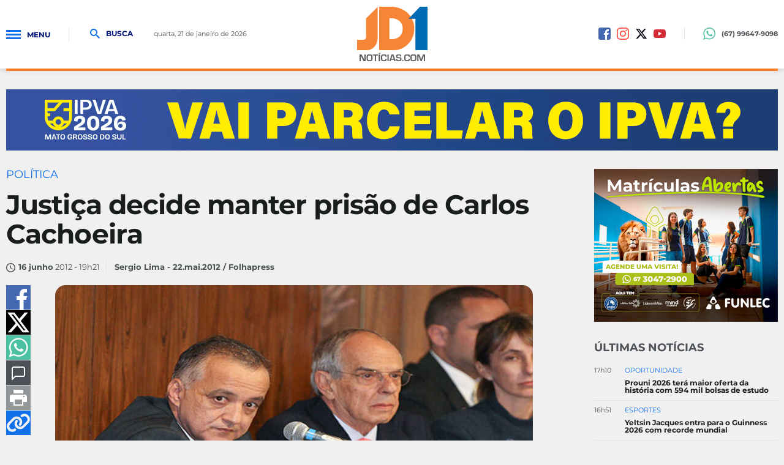

--- FILE ---
content_type: text/html; charset=utf-8
request_url: https://www.jd1noticias.com/politica/justica-decide-manter-prisao-de-carlos-cachoeira/5389/
body_size: 24251
content:
<!DOCTYPE html><html lang="pt-br" xmlns="http://www.w3.org/1999/xhtml"><head><title>Justiça decide manter prisão de Carlos Cachoeira  - JD1 Notícias</title>
	<link rel="canonical" href="https://www.jd1noticias.com/politica/justica-decide-manter-prisao-de-carlos-cachoeira/5389/" /><link rel="amphtml" href="https://www.jd1noticias.com/noticia/amp/5389/justica-decide-manter-prisao-de-carlos-cachoeira/" hreflang="pt-br" />

<meta name="title" content="Justiça decide manter prisão de Carlos Cachoeira" />
<meta name="description" content="O empresário Carlinhos Cachoeira teve seu pedido de liberdade negado pelo desembargador Sérgio Bittencourt, do Tribunal de Justiça do Distrito Federal.Com is" />

<meta property="og:type" content="article" />
<meta property="og:title" content="Justiça decide manter prisão de Carlos Cachoeira" />
<meta property="og:url" content="https://www.jd1noticias.com/politica/justica-decide-manter-prisao-de-carlos-cachoeira/5389/" />
<meta property="og:description" content="O empresário Carlinhos Cachoeira teve seu pedido de liberdade negado pelo desembargador Sérgio Bittencourt, do Tribunal de Justiça do Distrito Federal.Com isso, a decisão favorável a Cachoeira tomada ontem pelo desembargador Tourinho Neto, do TRF-1 (Tribunal Regional Federal da 1ª Região), pa" />
<meta property="og:image" content="https://cdn.jd1noticias.com/img/c/800/600/dn_noticia/1339885516.jpeg" />

<meta name="twitter:card" content="summary_large_image" />
<meta name="twitter:title" content="Justiça decide manter prisão de Carlos Cachoeira" />
<meta name="twitter:description" content="O empresário Carlinhos Cachoeira teve seu pedido de liberdade negado pelo desembargador Sérgio Bittencourt, do Tribunal de Justiça do Distrito Federal.Com isso, a decisão favorável a Cachoeira tomada ontem pelo desembargador Tourinho Neto, do TRF-1 (Tribunal Regional Federal da 1ª Região), pa" />
<meta name="twitter:image" content="https://cdn.jd1noticias.com/img/social/1200/1200/dn_noticia/1339885516.jpeg" />
<meta name="twitter:site" content="@jd1noticias_com" />



<meta name="datePublished" content="2012-06-16T19:21:00-03:00"><meta name="dateModified" content="-03:00"><meta property="author" content="Sergio Lima - 22.mai.2012 / Folhapress"><meta property="article:publisher" content="JD1Notícias"><meta property="fb:app_id" content="235362070254874" />
<meta name="robots" content="index,follow"><meta http-equiv="Content-Language" content="pt-br" /><meta http-equiv="Content-Type" content="text/html; charset=utf-8" /><meta charset="UTF-8"><meta name="viewport" content="width=device-width, initial-scale=1, maximum-scale=5"><meta name="apple-mobile-web-app-status-bar-style" content="black" /><meta name="apple-mobile-web-app-capable" content="yes" /><meta name="google-site-verification" content="-3xIAFQDEYXp2mBkGz96D0wa34jsMRFZGlTlDqGpQTE" /><base href="//www.jd1noticias.com/" /><script type="a97a1e6bf65e18acab671b5f-text/javascript">SITE_URL = '//www.jd1noticias.com/';CDN_URL = '//cdn.jd1noticias.com/';STATIC_URL = '//www.jd1noticias.com/application/themes/jd1noticias18/';CSRF_NAME = 'csrf_test_name';CSRF_HASH = '0ef61516980e486b6d8d062a06abae9e';</script><meta http-equiv="Cache-control" content="public"><meta http-equiv="x-dns-prefetch-control" content="on" /><link rel="dns-prefetch" href="//www.jd1noticias.com" /><link rel="dns-prefetch" href="//cdnjs.cloudflare.com" /><link rel="dns-prefetch" href="//adserver0.dothcom.net" /><link rel="dns-prefetch" href="//fonts.googleapis.com" /><link rel="dns-prefetch" href="//cdn.jd1noticias.com" /><link rel="dns-prefetch" href="//fonts.gstatic.com.br" /><link rel="dns-prefetch" href="//googleads.g.doubleclick.net" /><link rel="dns-prefetch" href="//www.google-analytics.com" /><link rel="dns-prefetch" href="//connect.facebook.net" /><link rel="dns-prefetch" href="//staticxx.facebook.com" /><link rel="preconnect" href="//www.jd1noticias.com" /><link rel="preconnect" href="//cdnjs.cloudflare.com" /><link rel="preconnect" href="//adserver0.dothcom.net" /><link rel="preconnect" href="//fonts.googleapis.com" /><link rel="preconnect" href="//cdn.jd1noticias.com" /><link rel="preconnect" href="//fonts.gstatic.com" /><link rel="preconnect" href="//googleads.g.doubleclick.net" /><link rel="preconnect" href="//adservice.google.com.br" /><link rel="preconnect" href="//adservice.google.com" /><link rel="preconnect" href="//pagead2.googlesyndication.com" /><link rel="preconnect" href="//connect.facebook.net" /><link rel="preconnect" href="//www.google-analytics.com" /><link rel="preconnect" href="//staticxx.facebook.com" /><link rel="apple-touch-icon" sizes="57x57" href="//www.jd1noticias.com/application/themes/jd1noticias18/gfx/favicon/apple-icon-57x57.png"><link rel="apple-touch-icon" sizes="60x60" href="//www.jd1noticias.com/application/themes/jd1noticias18/gfx/favicon/apple-icon-60x60.png"><link rel="apple-touch-icon" sizes="72x72" href="//www.jd1noticias.com/application/themes/jd1noticias18/gfx/favicon/apple-icon-72x72.png"><link rel="apple-touch-icon" sizes="76x76" href="//www.jd1noticias.com/application/themes/jd1noticias18/gfx/favicon/apple-icon-76x76.png"><link rel="apple-touch-icon" sizes="114x114" href="//www.jd1noticias.com/application/themes/jd1noticias18/gfx/favicon/apple-icon-114x114.png"><link rel="apple-touch-icon" sizes="120x120" href="//www.jd1noticias.com/application/themes/jd1noticias18/gfx/favicon/apple-icon-120x120.png"><link rel="apple-touch-icon" sizes="144x144" href="//www.jd1noticias.com/application/themes/jd1noticias18/gfx/favicon/apple-icon-144x144.png"><link rel="apple-touch-icon" sizes="152x152" href="//www.jd1noticias.com/application/themes/jd1noticias18/gfx/favicon/apple-icon-152x152.png"><link rel="apple-touch-icon" sizes="180x180" href="//www.jd1noticias.com/application/themes/jd1noticias18/gfx/favicon/apple-icon-180x180.png"><link rel="icon" type="image/png" sizes="192x192"href="//www.jd1noticias.com/application/themes/jd1noticias18/gfx/favicon/android-icon-192x192.png"><link rel="icon" type="image/png" sizes="32x32" href="//www.jd1noticias.com/application/themes/jd1noticias18/gfx/favicon/favicon-32x32.png"><link rel="icon" type="image/png" sizes="96x96" href="//www.jd1noticias.com/application/themes/jd1noticias18/gfx/favicon/favicon-96x96.png"><link rel="icon" type="image/png" sizes="16x16" href="//www.jd1noticias.com/application/themes/jd1noticias18/gfx/favicon/favicon-16x16.png"><link href="//www.jd1noticias.com/application/themes/jd1noticias18/gfx/favicon/iphone5_splash.png"media="(device-width: 320px) and (device-height: 568px) and (-webkit-device-pixel-ratio: 2)"rel="apple-touch-startup-image" /><link href="//www.jd1noticias.com/application/themes/jd1noticias18/gfx/favicon/iphone6_splash.png"media="(device-width: 375px) and (device-height: 667px) and (-webkit-device-pixel-ratio: 2)"rel="apple-touch-startup-image" /><link href="//www.jd1noticias.com/application/themes/jd1noticias18/gfx/favicon/iphoneplus_splash.png"media="(device-width: 621px) and (device-height: 1104px) and (-webkit-device-pixel-ratio: 3)"rel="apple-touch-startup-image" /><link href="//www.jd1noticias.com/application/themes/jd1noticias18/gfx/favicon/iphonex_splash.png"media="(device-width: 375px) and (device-height: 812px) and (-webkit-device-pixel-ratio: 3)"rel="apple-touch-startup-image" /><link href="//www.jd1noticias.com/application/themes/jd1noticias18/gfx/favicon/iphonexr_splash.png"media="(device-width: 414px) and (device-height: 896px) and (-webkit-device-pixel-ratio: 2)"rel="apple-touch-startup-image" /><link href="//www.jd1noticias.com/application/themes/jd1noticias18/gfx/favicon/iphonexsmax_splash.png"media="(device-width: 414px) and (device-height: 896px) and (-webkit-device-pixel-ratio: 3)"rel="apple-touch-startup-image" /><link href="//www.jd1noticias.com/application/themes/jd1noticias18/gfx/favicon/ipad_splash.png"media="(device-width: 768px) and (device-height: 1024px) and (-webkit-device-pixel-ratio: 2)"rel="apple-touch-startup-image" /><link href="//www.jd1noticias.com/application/themes/jd1noticias18/gfx/favicon/ipadpro1_splash.png"media="(device-width: 834px) and (device-height: 1112px) and (-webkit-device-pixel-ratio: 2)"rel="apple-touch-startup-image" /><link href="//www.jd1noticias.com/application/themes/jd1noticias18/gfx/favicon/ipadpro3_splash.png"media="(device-width: 834px) and (device-height: 1194px) and (-webkit-device-pixel-ratio: 2)"rel="apple-touch-startup-image" /><link href="//www.jd1noticias.com/application/themes/jd1noticias18/gfx/favicon/ipadpro2_splash.png"media="(device-width: 1024px) and (device-height: 1366px) and (-webkit-device-pixel-ratio: 2)"rel="apple-touch-startup-image" /><link rel="manifest" href="//www.jd1noticias.com/application/themes/jd1noticias18/gfx/favicon/manifest.json"><meta name="msapplication-TileColor" content="#f0f0f0"><meta name="msapplication-TileImage" content="//www.jd1noticias.com/application/themes/jd1noticias18/gfx/favicon/ms-icon-144x144.png"><meta name="theme-color" content="#f0f0f0"><meta property="fb:admins" content="100001962814814" /><meta property="fb:admins" content="100000698615494" /><meta property="fb:pages" content="234139406948507" /><!--BLOCO DE HEAD ADICIONAL-->
	<!--CSS-->
	<link rel="stylesheet" href="//www.jd1noticias.com/application/themes/jd1noticias18/css/noticia_detalhe_v02883.css" />
	<link rel="stylesheet" type="text/css" href="//cdnjs.cloudflare.com/ajax/libs/fancybox/2.1.7/css/jquery.fancybox.min.css">


		<script type="application/ld+json">
{
  "@context": "https://schema.org",
  "@type": "Organization",
  "name": "JD1 Notícias",
  "url": "https://www.jd1noticia.com/",
  "description": "O empres&aacute;rio Carlinhos Cachoeira teve seu pedido de liberdade negado pelo desembargador S&eacute;rgio Bittencourt, do Tribunal de Justi&ccedil;a do Distrito Federal.Com is...",
  "address": {
    "@type": "PostalAddress",
    "streetAddress": "5178 Rua Antônio Maria Coelho",
    "addressLocality": "Campo Grannde",
    "addressRegion": "Mato Grosso do Sul",
    "postalCode": "79021-170",
    "addressCountry": "BR"
  },
  "contactPoint": {
    "@type": "ContactPoint",
    "telephone": "+55 67 30297778",
    "contactType": "Redação",
    "email": "jd1noticias@jd1noticias.com"
  },
  "logo": {
    "@type": "ImageObject",
    "url": "https://www.jd1noticias.com/application/themes/jd1noticias18/gfx/favicon/android-icon-512x512.png"
  }
}
</script>


		<script type="application/ld+json">
{
    "@context": "https://schema.org",
    "@type": "WebSite",
    "url": "https://www.jd1noticias.com/",
    "potentialAction": {
      "@type": "SearchAction",
      "target": "https://www.jd1noticias.com/busca/?&q={query}",
      "query": "required",
      "query-input": "required name=query"
    }
}
</script>


		
	
	        
            
                    
                            
                                        
    
<script type="application/ld+json">
{
    "@context": "https://schema.org",
    "@type": "BreadcrumbList",
    "itemListElement": [
        
            {
                "@type": "ListItem",
                "position": 1,
                "name": "Editorias",
                "item": "https://www.jd1noticias.com/canal/noticias/"
            },        
            {
                "@type": "ListItem",
                "position": 2,
                "name": "Política",
                "item": "https://www.jd1noticias.com/politica/"
            }        
    ]
}
</script>
	
									
				
				
	<script type="application/ld+json">
		{
			"@context": "https://schema.org",
			"@type": "NewsArticle",
			"mainEntityOfPage": {
				"@type": "WebPage",
				"@id": "https://www.jd1noticias.com/politica/justica-decide-manter-prisao-de-carlos-cachoeira/5389/"
			},
			"headline": "Justi&ccedil;a decide manter pris&atilde;o de Carlos Cachoeira ",
			"description": "O empresário Carlinhos Cachoeira teve seu pedido de liberdade negado pelo desembargador Sérgio Bittencourt, do Tribunal de Justiça do Distrito Federal.  Com...",

							"image": [ "https://cdn.jd1noticias.com/upload/dn_noticia/1339885516.jpeg" ],
			
			"author": {
				"@type": "Person",
				"name": "Sergio Lima - 22.mai.2012 / Folhapress"
			},
			"publisher": {
				"@type": "Organization",
				"name": "JD1 Notícias",
				"logo": {
					"@type": "ImageObject",
					"url": "https://www.jd1noticias.com/application/themes/jd1noticias18/gfx/favicon/android-icon-512x512.png"
				}
			},
			"datePublished": "2012-06-16T19:21:00-03:00"
		}
	</script>

					
	
				
	<script src="https://jsc.mgid.com/site/945569.js" async type="a97a1e6bf65e18acab671b5f-text/javascript"></script>
	

		
			<!-- Global site tag (gtag.js) - Google Ads: 769709354 -->
			<script async src="https://www.googletagmanager.com/gtag/js?id=AW-769709354" type="a97a1e6bf65e18acab671b5f-text/javascript"></script>
			<script type="a97a1e6bf65e18acab671b5f-text/javascript">
				window.dataLayer = window.dataLayer || [];

				function gtag() { dataLayer.push(arguments); }
				gtag('js', new Date());
				gtag('config', 'AW-769709354');
			</script>
			<!-- Event snippet for Visualização de página conversion page -->
			<script type="a97a1e6bf65e18acab671b5f-text/javascript">
				gtag('event', 'conversion', {'send_to':'AW-769709354/NANNCPKp7L8BEKqqg-8C'});
			</script>
		

		<script type="a97a1e6bf65e18acab671b5f-text/javascript">
    (function(c,l,a,r,i,t,y){
        c[a]=c[a]||function(){(c[a].q=c[a].q||[]).push(arguments)};
        t=l.createElement(r);t.async=1;t.src="https://www.clarity.ms/tag/"+i;
        y=l.getElementsByTagName(r)[0];y.parentNode.insertBefore(t,y);
    })(window, document, "clarity", "script", "l8c92d4jtu");
</script>


	</head>
	

	<body>

		
		
		
		

		
		<script async src="https://www.googletagmanager.com/gtag/js?id=G-PRPE5QHVNT" type="a97a1e6bf65e18acab671b5f-text/javascript"></script><script type="a97a1e6bf65e18acab671b5f-text/javascript">window.dataLayer = window.dataLayer || [];function gtag(){dataLayer.push(arguments);}gtag('js', new Date());gtag('config', 'G-PRPE5QHVNT');gtag('config', 'AW-769709354');</script>

		
			

		<div id="fb-root"></div>
		<script async defer crossorigin="anonymous" src="https://connect.facebook.net/pt_BR/sdk.js#xfbml=1&version=v19.0&appId=235362070254874" nonce="HcifElkm" type="a97a1e6bf65e18acab671b5f-text/javascript"></script>

	


		
					

				
		
		
		

		<div id="topo"></div>

		<a href="#topo" class="btTopo apenasMobile" style="display: none;">
			<svg viewBox="0 0 24 24">
				<path d="M12 8l-6 6 1.41 1.41L12 10.83l4.59 4.58L18 14z" />
			</svg>
		</a>

		<div class="topoSiteSpacer"></div>
		<header class="topoSite">
			<section class="topo">
				<section class="container_16">
					<div class="grid_6">
						<a href="javascript:void(0);" rel="nofollow" class="menuIcon">
							<div>
								<span>Menu</span>
							</div>Menu
						</a>
						<a href="javascript:void(0);" rel="nofollow" class="buscaIcon">
							<svg version="1.1" xmlns="http://www.w3.org/2000/svg" xmlns:xlink="http://www.w3.org/1999/xlink"
								viewBox="0 0 40 40">
								<path
									d="M29,25h-2l-0.864-0.463C28.377,21.93,30,18.68,30,15C30,6.795,23.205,0,15,0S0,6.795,0,15s6.795,15,15,15c3.68,0,6.931-1.623,9.538-3.864L25,27v2l11,11l4-4L29,25z M15,25C9.309,25,5,20.692,5,15C5,9.308,9.309,5,15,5s10,4.308,10,10C25,20.692,20.691,25,15,25z" />
							</svg>
							Busca
						</a>
						<small class="data">
																								quarta, 21 de janeiro de 2026 
																					</small>
					</div>

					<div class="grid_4">
						<a href="https://www.jd1noticias.com/"
							class="logo "
							title="JD1 Notícias">
															<svg viewBox="0 0 808.002 628.785">
	<path fill-rule="evenodd" clip-rule="evenodd" fill="#F68635" d="M236,1L103,134v217c0,0,2.5,31-38,31s-65,0-65,0v119c0,0,58.5,0,114,0c75.5,0,122-70,122-141C236,239.991,236,1,236,1z"/>
	<path fill-rule="evenodd" clip-rule="evenodd" fill="#F88535" d="M390,0c-21,0-136.5,0-136.5,0v501c0,0,102.5,0,177.5,0c96,0,225-89.5,225-248C656,81,509.5,0,390,0z M398,375c-21,0-27.5,0-27.5,0V132c0,0,4,0,23.5,0c38.5,0,129,23,129,120S447,375,398,375z"/>
	<path fill-rule="evenodd" clip-rule="evenodd" fill="#006CB6" d="M589.002,140l133-140h86v501h-139V140H589.002z"/>
	<g>
		<path fill="#615E61" d="M98.853,551.076v77.031H74.078L52.07,585.839c-1.092-2.106-2.803-5.793-5.136-11.062l-2.483-5.529l-2.427-5.53H41.46l0.226,5.078l0.169,5.022l0.113,10.102v44.188H27.352v-77.031h24.774l20.034,39.052c1.768,3.462,3.818,7.657,6.151,12.585l2.935,6.264l2.935,6.321h0.508l-0.169-4.966l-0.169-4.967l-0.113-9.933v-44.356H98.853z"/>
		<path fill="#615E61" d="M144.395,550.399c13.995,0,23.005,2.323,27.031,6.97c4.025,4.646,6.038,15.039,6.038,31.179c0,17.646-2.022,28.763-6.066,33.352c-4.044,4.591-13.836,6.886-29.374,6.886c-13.996,0-23.044-2.266-27.145-6.801c-4.101-4.532-6.151-14.512-6.151-29.938c0-18.359,2.012-29.89,6.039-34.594C118.792,552.751,128.668,550.399,144.395,550.399z M143.266,562.928c-9.819,0-15.557,1.261-17.212,3.78c-1.656,2.521-2.483,11.25-2.483,26.186c0,11.061,0.968,17.72,2.906,19.978c1.937,2.257,7.646,3.386,17.127,3.386c9.066,0,14.503-1.271,16.31-3.809c1.806-2.54,2.708-10.243,2.708-23.11c0-12.903-0.856-20.532-2.567-22.884C158.342,564.104,152.747,562.928,143.266,562.928z"/>
		<path fill="#615E61" d="M218.041,564.169v63.938h-14.616v-63.938h-22.235v-13.093h59.876v13.093H218.041z"/>
		<path fill="#615E61" d="M268.548,530.478l2.596,9.369l-21.67,3.667l-1.467-5.812L268.548,530.478z M263.074,551.076v77.031h-14.616v-77.031H263.074z"/>
		<path fill="#615E61" d="M324.474,600.624h14.672v2.653c0,10.722-1.957,17.655-5.869,20.797c-3.914,3.141-12.566,4.711-25.96,4.711c-15.2,0-24.548-2.483-28.047-7.449c-3.499-4.967-5.249-18.246-5.249-39.843c0-12.716,2.37-21.077,7.111-25.085c4.74-4.005,14.653-6.009,29.74-6.009c10.985,0,18.322,1.646,22.01,4.938c3.687,3.292,5.53,9.828,5.53,19.609l0.057,1.75h-14.673v-1.976c0-5.041-0.951-8.268-2.849-9.678c-1.901-1.411-6.236-2.116-13.008-2.116c-9.067,0-14.514,1.109-16.337,3.329c-1.826,2.221-2.738,8.804-2.738,19.751c0,14.749,0.819,23.478,2.455,26.186c1.637,2.709,6.932,4.063,15.887,4.063c7.26,0,11.972-0.753,14.136-2.258c2.163-1.504,3.245-4.815,3.245-9.932L324.474,600.624z"/>
		<path fill="#615E61" d="M362.961,551.076v77.031h-14.616v-77.031H362.961z"/>
		<path fill="#615E61" d="M423.233,613.322h-33.24l-4.797,14.785h-15.462l25.621-77.031h21.953l26.016,77.031h-15.181L423.233,613.322z M419.847,602.544l-13.318-40.124l-13.092,40.124H419.847z"/>
		<path fill="#615E61" d="M507.149,573.536h-14.277c-0.076-0.714-0.113-1.241-0.113-1.579c-0.339-4.326-1.298-7.045-2.878-8.154s-5.305-1.666-11.174-1.666c-6.923,0-11.447,0.641-13.572,1.92c-2.127,1.278-3.188,3.969-3.188,8.069c0,4.854,0.864,7.77,2.596,8.747c1.73,0.979,7.449,1.73,17.155,2.257c11.475,0.642,18.896,2.276,22.264,4.91c3.366,2.634,5.05,8.108,5.05,16.423c0,10.233-1.975,16.844-5.925,19.836c-3.95,2.99-12.661,4.486-26.128,4.486c-12.116,0-20.157-1.468-24.125-4.402c-3.971-2.935-5.955-8.879-5.955-17.832l-0.057-2.822h14.223l0.056,1.637c0,5.38,0.939,8.672,2.821,9.876s7.017,1.806,15.406,1.806c6.547,0,10.723-0.696,12.528-2.088c1.807-1.392,2.709-4.608,2.709-9.649c0-3.726-0.688-6.198-2.061-7.421s-4.336-1.967-8.887-2.229l-8.071-0.509c-12.189-0.714-19.978-2.407-23.363-5.079c-3.386-2.671-5.079-8.408-5.079-17.212c0-8.991,2.04-14.983,6.123-17.973c4.081-2.992,12.237-4.487,24.464-4.487c11.588,0,19.394,1.374,23.421,4.119c4.024,2.747,6.038,8.108,6.038,16.083V573.536z"/>
		<path fill="#615E61" d="M531.134,614.226v13.882h-12.923v-13.882H531.134z"/>
		<path fill="#615E61" d="M591.235,600.624h14.673v2.653c0,10.722-1.957,17.655-5.869,20.797c-3.914,3.141-12.566,4.711-25.959,4.711c-15.2,0-24.549-2.483-28.049-7.449c-3.498-4.967-5.247-18.246-5.247-39.843c0-12.716,2.37-21.077,7.11-25.085c4.74-4.005,14.652-6.009,29.74-6.009c10.985,0,18.322,1.646,22.009,4.938c3.688,3.292,5.53,9.828,5.53,19.609l0.057,1.75h-14.673v-1.976c0-5.041-0.951-8.268-2.85-9.678c-1.9-1.411-6.236-2.116-13.008-2.116c-9.067,0-14.514,1.109-16.337,3.329c-1.826,2.221-2.738,8.804-2.738,19.751c0,14.749,0.819,23.478,2.455,26.186c1.637,2.709,6.933,4.063,15.887,4.063c7.26,0,11.973-0.753,14.136-2.258c2.163-1.504,3.245-4.815,3.245-9.932L591.235,600.624z"/>
		<path fill="#615E61" d="M647.104,550.399c13.995,0,23.005,2.323,27.032,6.97c4.024,4.646,6.037,15.039,6.037,31.179c0,17.646-2.022,28.763-6.066,33.352c-4.045,4.591-13.836,6.886-29.373,6.886c-13.995,0-23.045-2.266-27.145-6.801c-4.102-4.532-6.151-14.512-6.151-29.938c0-18.359,2.013-29.89,6.038-34.594C621.502,552.751,631.378,550.399,647.104,550.399z M645.976,562.928c-9.819,0-15.557,1.261-17.212,3.78c-1.656,2.521-2.483,11.25-2.483,26.186c0,11.061,0.968,17.72,2.906,19.978c1.937,2.257,7.646,3.386,17.128,3.386c9.066,0,14.504-1.271,16.309-3.809c1.807-2.54,2.71-10.243,2.71-23.11c0-12.903-0.857-20.532-2.568-22.884C661.052,564.104,655.457,562.928,645.976,562.928z"/>
		<path fill="#615E61" d="M780.118,551.076v77.031h-14.616v-41.985c0-3.349,0.094-7.148,0.282-11.4l0.282-5.757l0.282-5.699h-0.452l-1.749,5.361l-1.692,5.361c-1.58,4.816-2.804,8.371-3.669,10.666l-16.931,43.453h-13.318l-17.099-43.114c-0.94-2.371-2.182-5.926-3.725-10.667l-1.749-5.361l-1.75-5.304h-0.451l0.281,5.587l0.283,5.644c0.226,4.364,0.338,8.107,0.338,11.23v41.985h-14.615v-77.031h23.814l13.77,35.666c0.94,2.483,2.182,6.039,3.725,10.666l1.693,5.361l1.749,5.305h0.509l1.636-5.305l1.692-5.305c1.392-4.478,2.597-8.014,3.612-10.61l13.545-35.778H780.118z"/>
	</g>
</svg>

													</a>
					</div>

					<div class="grid_6 midiasPhone">
						<a href="https://www.facebook.com/jd1noticias/" title="Facebook JD1 Notícias" rel="noreferrer" target="_blank" class="midias facebook"><svg version="1.0" xmlns="http://www.w3.org/2000/svg" xmlns:xlink="http://www.w3.org/1999/xlink" viewBox="0 0 20 20"><path fill-rule="evenodd" clip-rule="evenodd" d="M16.996,0H3C1.344,0,0,1.343,0,3v14c0,1.657,1.344,3,3,3h8v-8H9V9h2V8c0-2.575,1.7-5,3.996-5C16.096,3,16,3,17,3v3h-1.004C14.748,6,14,6.749,14,8v1h2.996l-1,3H14v8h2.996C18.652,20,20,18.657,20,17V3C20,1.343,18.652,0,16.996,0z"/></svg></a><a href="https://www.instagram.com/jd1noticias" title="Instagram JD1 Notícias" rel="noreferrer" target="_blank" class="midias instagram"><svg viewBox="0 123.305 595.279 595.268"><path d="M492.237,262.065c0,19.728-15.994,35.717-35.717,35.717    c-19.724,0-35.718-15.989-35.718-35.717c0-19.728,15.994-35.717,35.718-35.717C476.247,226.349,492.237,242.338,492.237,262.065z     M297.64,520.157c-54.793,0-99.212-44.419-99.212-99.212c0-54.794,44.418-99.212,99.212-99.212s99.212,44.418,99.212,99.212    C396.852,475.738,352.434,520.157,297.64,520.157z M297.64,268.102c-84.413,0-152.843,68.43-152.843,152.843    c0,84.413,68.43,152.843,152.843,152.843s152.843-68.43,152.843-152.843C450.483,336.532,382.053,268.102,297.64,268.102z     M297.64,176.936c79.475,0,88.888,0.302,120.27,1.735c29.021,1.325,44.781,6.171,55.269,10.25    c13.892,5.399,23.807,11.85,34.224,22.267c10.418,10.413,16.868,20.328,22.268,34.224c4.074,10.487,8.925,26.249,10.25,55.268    c1.433,31.387,1.734,40.8,1.734,120.274c0,79.475-0.302,88.888-1.734,120.271c-1.325,29.02-6.172,44.78-10.25,55.268    c-5.399,13.892-11.85,23.807-22.268,34.224c-10.412,10.418-20.328,16.868-34.224,22.268c-10.487,4.074-26.248,8.925-55.269,10.25    c-31.382,1.433-40.795,1.734-120.27,1.734c-79.479,0-88.892-0.302-120.274-1.734c-29.02-1.325-44.78-6.171-55.268-10.25    c-13.892-5.399-23.807-11.85-34.225-22.268c-10.412-10.412-16.867-20.327-22.267-34.224c-4.074-10.487-8.925-26.248-10.25-55.268    c-1.433-31.388-1.735-40.801-1.735-120.271c0-79.474,0.303-88.887,1.735-120.274c1.325-29.02,6.171-44.781,10.25-55.268    c5.399-13.891,11.85-23.806,22.267-34.224c10.413-10.417,20.328-16.868,34.225-22.267c10.487-4.074,26.248-8.925,55.268-10.25    C208.753,177.238,218.165,176.936,297.64,176.936z M297.64,123.305c-80.832,0-90.971,0.344-122.716,1.791    c-31.68,1.447-53.319,6.479-72.247,13.836c-19.575,7.604-36.173,17.784-52.72,34.331c-16.547,16.547-26.728,33.146-34.331,52.72    c-7.357,18.933-12.39,40.567-13.836,72.248C0.344,329.974,0,340.112,0,420.945c0,80.832,0.344,90.971,1.79,122.716    c1.446,31.68,6.479,53.314,13.836,72.247c7.604,19.575,17.784,36.173,34.331,52.72s33.145,26.723,52.72,34.331    c18.933,7.357,40.567,12.39,72.247,13.836c31.745,1.446,41.884,1.79,122.716,1.79c80.833,0,90.971-0.344,122.716-1.79    c31.681-1.446,53.315-6.479,72.248-13.836c19.574-7.608,36.172-17.784,52.719-34.331s26.723-33.145,34.331-52.72    c7.357-18.933,12.39-40.567,13.836-72.247c1.446-31.745,1.79-41.884,1.79-122.716c0-80.833-0.344-90.971-1.79-122.716    c-1.446-31.68-6.479-53.315-13.836-72.248c-7.608-19.574-17.783-36.172-34.331-52.72c-16.547-16.547-33.145-26.722-52.719-34.331    c-18.933-7.357-40.567-12.389-72.248-13.836C388.611,123.649,378.473,123.305,297.64,123.305z"></path></svg></a><a href="https://twitter.com/jd1noticias_com" title="Twitter JD1 Notícias" rel="noreferrer" target="_blank" class="midias twitter"><svg xmlns="http://www.w3.org/2000/svg" viewBox="0 0 512 512"><!--!Font Awesome Free 6.5.1 by @fontawesome - https://fontawesome.com License - https://fontawesome.com/license/free Copyright 2024 Fonticons, Inc.--><path fill="#00050f" d="M389.2 48h70.6L305.6 224.2 487 464H345L233.7 318.6 106.5 464H35.8L200.7 275.5 26.8 48H172.4L272.9 180.9 389.2 48zM364.4 421.8h39.1L151.1 88h-42L364.4 421.8z"/></svg></a></a><a href="https://www.youtube.com/c/Jd1Not%C3%ADcias" title="Youtube JD1 Notícias" rel="noreferrer" target="_blank" class="midias youtube"><svg viewBox="2 2 20 20"><path d="M21.877,8.858c-0.057-0.72-0.161-1.418-0.431-2.093c-0.276-0.703-0.79-1.137-1.481-1.394c-0.511-0.188-1.05-0.197-1.582-0.225c-1.731-0.088-3.467-0.133-5.198-0.153C10.935,4.97,8.686,5.018,6.439,5.11C5.776,5.139,5.11,5.134,4.459,5.263C3.685,5.416,3.041,5.781,2.672,6.516C2.516,6.83,2.398,7.159,2.318,7.496C2.109,8.36,2.081,9.247,2.045,10.127c-0.072,1.655-0.063,3.313,0.072,4.974c0.064,0.803,0.173,1.59,0.519,2.338c0.205,0.449,0.53,0.767,0.952,0.996c0.63,0.341,1.325,0.401,2.02,0.441c2.138,0.116,4.278,0.145,6.42,0.133c0.856,0,1.715,0.008,2.57,0c1.458-0.021,2.916-0.073,4.371-0.168c1.361-0.094,2.289-0.677,2.679-2.162c0.173-0.646,0.218-1.307,0.261-1.965C22.038,12.763,22.032,10.81,21.877,8.858z M9.753,15.184c0-2.13,0-4.23,0-6.367c1.94,1.061,3.861,2.113,5.817,3.186C13.618,13.07,11.697,14.118,9.753,15.184z"></path></svg></a>

						<div class="telefone">
							<a 	class="linkNum" target="_blank" href="https://wa.me/67996479098">
								<svg version="1.0" xmlns="http://www.w3.org/2000/svg"
									xmlns:xlink="http://www.w3.org/1999/xlink" viewBox="0 0 20 20">
									<path
										d="M10.182,1.552c-4.552,0-8.254,3.675-8.254,8.191c0,1.792,0.584,3.451,1.571,4.802l-1.03,3.041l3.172-1.008c1.304,0.856,2.864,1.354,4.541,1.354c4.551,0,8.254-3.674,8.254-8.189C18.436,5.227,14.732,1.552,10.182,1.552z M14.998,13.122c-0.2,0.558-1.184,1.095-1.624,1.135c-0.441,0.04-0.441,0.358-2.889-0.597c-2.446-0.957-3.99-3.446-4.11-3.605S5.393,8.76,5.393,7.585s0.621-1.753,0.842-1.992c0.221-0.238,0.481-0.298,0.642-0.298c0.161,0,0.321,0.02,0.462,0.02s0.341-0.08,0.541,0.398c0.2,0.478,0.682,1.653,0.742,1.772c0.06,0.119,0.101,0.259,0.02,0.418c-0.08,0.16-0.12,0.26-0.24,0.399C8.28,8.441,8.147,8.613,8.039,8.721c-0.12,0.118-0.245,0.248-0.105,0.486c0.141,0.239,0.624,1.021,1.339,1.654c0.919,0.813,1.695,1.065,1.936,1.185c0.24,0.12,0.381,0.1,0.521-0.06s0.602-0.697,0.762-0.937c0.16-0.238,0.321-0.198,0.542-0.119c0.22,0.08,1.403,0.657,1.645,0.777c0.24,0.119,0.4,0.179,0.461,0.278C15.198,12.085,15.198,12.564,14.998,13.122z M10.182,19.484c-1.722,0-3.339-0.439-4.746-1.212L0,20l1.772-5.227c-0.895-1.469-1.409-3.19-1.409-5.03C0.363,4.362,4.759,0,10.182,0c5.422,0,9.817,4.362,9.817,9.743C19.999,15.123,15.604,19.484,10.182,19.484z" />
								</svg>
								<span> (67) 99647-9098</span>
							</a>
						</div>
					</div>

					<div class="clear"></div>

				</section>
			</section>

			<nav class="menu" style="z-index: 2;">
				<div class="menuContent">
					<a href="javascript:void(0);" rel="nofollow" class="menuIcon">
						<div>
							<span>Menu</span>
						</div>
					</a>
					<ul>

						
													
							<li>

																	<a href="https://www.jd1noticias.com/pagina-inicial/" title="Pagina Inicial">Pagina Inicial</a>
								
							</li>
													
							<li>

																	<a href="https://www.jd1noticias.com/ultimas-noticias/" title="Últimas Notícias">Últimas Notícias</a>
								
							</li>
													
							<li>

																	<big>Editorias</big>
									<ul class="submenu">
																					<li><a  href="https://www.jd1noticias.com/interior/" title="Interior">Interior</a></li>
																					<li><a  href="https://www.jd1noticias.com/comportamento/" title="Comportamento">Comportamento</a></li>
																					<li><a  href="https://www.jd1noticias.com/agronegocio/" title="Agronegócio">Agronegócio</a></li>
																					<li><a  href="https://www.jd1noticias.com/brasil/" title="Brasil">Brasil</a></li>
																					<li><a  href="https://www.jd1noticias.com/clima/" title="Clima">Clima</a></li>
																					<li><a  href="https://www.jd1noticias.com/cidade/" title="Cidade">Cidade</a></li>
																					<li><a  href="https://www.jd1noticias.com/cultura/" title="Cultura">Cultura</a></li>
																					<li><a  href="https://www.jd1noticias.com/economia/" title="Economia">Economia</a></li>
																					<li><a  href="https://www.jd1noticias.com/esportes/" title="Esportes">Esportes</a></li>
																					<li><a  href="https://www.jd1noticias.com/educacao/" title="Educação">Educação</a></li>
																					<li><a  href="https://www.jd1noticias.com/fim-de-semana/" title="Fim de Semana">Fim de Semana</a></li>
																					<li><a  href="https://www.jd1noticias.com/geral/" title="Geral">Geral</a></li>
																					<li><a  href="https://www.jd1noticias.com/internacional/" title="Internacional">Internacional</a></li>
																					<li><a  href="https://www.jd1noticias.com/justica/" title="Justiça">Justiça</a></li>
																					<li><a  href="https://www.jd1noticias.com/opiniao/" title="Opinião">Opinião</a></li>
																					<li><a  href="https://www.jd1noticias.com/oportunidade/" title="Oportunidade">Oportunidade</a></li>
																					<li><a  href="https://www.jd1noticias.com/policia/" title="Polícia">Polícia</a></li>
																					<li><a  href="https://www.jd1noticias.com/politica/" title="Política">Política</a></li>
																					<li><a  href="https://www.jd1noticias.com/saude/" title="Saúde">Saúde</a></li>
																					<li><a  href="https://www.jd1noticias.com/tecnologia/" title="Tecnologia">Tecnologia</a></li>
																					<li><a  href="https://www.jd1noticias.com/turismo/" title="Turismo">Turismo</a></li>
																					<li><a  href="https://www.jd1noticias.com/post-patrocinado/" title="">Post Patrocinado</a></li>
																					<li><a  href="https://www.jd1noticias.com/preto-no-branco/" title="Preto no Branco">Preto no Branco</a></li>
																					<li><a  href="https://www.jd1noticias.com/meio-ambiente/" title="Meio Ambiente">Meio Ambiente</a></li>
																					<li><a  href="https://www.jd1noticias.com/informe-publicitario/" title="Informe">Informe</a></li>
																					<li><a  href="https://www.jd1noticias.com/transito/" title="Trânsito">Trânsito</a></li>
																					<li><a  href="https://www.jd1noticias.com/transparencia/" title="Transparência">Transparência</a></li>
																			</ul>
								
							</li>
													
							<li>

																	<a href="https://www.jd1noticias.com/jd1tv/" title="JD1 TV">JD1 TV</a>
								
							</li>
																					<li>
									<big>Colunistas</big>
									<ul class="submenu">
																					<li>
												<a href="https://www.jd1noticias.com/colunistas/posts/30/" title="Loreta Zardo">Loreta Zardo</a>
											</li>
																					<li>
												<a href="https://www.jd1noticias.com/colunistas/posts/35/" title="Edir Viegas">Semana em Pauta</a>
											</li>
																					<li>
												<a href="https://www.jd1noticias.com/colunistas/em-alta-com-jhoseff-bulhoes/" title="Jhoseff Bulhões">Em Alta com Jhoseff Bulhões</a>
											</li>
																			</ul>
								</li>
							
							<li>

																	<big>Serviços</big>
									<ul class="submenu">
																					<li><a  href="https://www.jd1noticias.com/telefonesuteis/" title="Telefones Úteis">Telefones Úteis</a></li>
																			</ul>
								
							</li>
													
							<li>

																	<a href="https://www.jd1noticias.com/jd1noar/" title="JD1 no Ar">JD1 no Ar</a>
								
							</li>
													
							<li>

																	<a href="https://www.jd1noticias.com/galeria/" title="Fotos">Fotos</a>
								
							</li>
													
							<li>

																	<a href="https://www.jd1noticias.com/edicao-impressa/" title="">Impresso</a>
								
							</li>
						
					</ul>
				</div>
			</nav>

			<div class="container_16 buscaContent">
				<div class="grid_16">
					<section class="busca">
						<a href="javascript:void(0);" rel="nofollow" class="buscaIcon buscaIconMobile">
							<svg version="1.1" xmlns="http://www.w3.org/2000/svg" xmlns:xlink="http://www.w3.org/1999/xlink"
								viewBox="0 0 40 40">
								<path
									d="M29,25h-2l-0.864-0.463C28.377,21.93,30,18.68,30,15C30,6.795,23.205,0,15,0S0,6.795,0,15s6.795,15,15,15c3.68,0,6.931-1.623,9.538-3.864L25,27v2l11,11l4-4L29,25z M15,25C9.309,25,5,20.692,5,15C5,9.308,9.309,5,15,5s10,4.308,10,10C25,20.692,20.691,25,15,25z" />
							</svg>
							Busca
						</a>
						<form action="https://www.jd1noticias.com/busca/">
							<fieldset class="fieldClass">
								<label for="buscar">
									<svg version="1.1" id="icone_lupa" xmlns="http://www.w3.org/2000/svg"
										xmlns:xlink="http://www.w3.org/1999/xlink" viewBox="0 0 40 40">
										<path
											d="M29,25h-2l-0.864-0.463C28.377,21.93,30,18.68,30,15C30,6.795,23.205,0,15,0S0,6.795,0,15s6.795,15,15,15c3.68,0,6.931-1.623,9.538-3.864L25,27v2l11,11l4-4L29,25z M15,25C9.309,25,5,20.692,5,15C5,9.308,9.309,5,15,5s10,4.308,10,10C25,20.692,20.691,25,15,25z" />
									</svg>
								</label>
								<input id="buscar" type="text" name="q" aria-label="Termo a ser buscado"
									placeholder="Informe o termo a ser buscado" value="" />
								<div class="dvBotao">
									<input type="submit" value="ok">
								</div>
							</fieldset>
						</form>
					</section>
				</div>
			</div>

		</header>

		
	<div class="clear"></div><div class="spacer30"></div><div class="mobileNao"><div class="supperBanner"><div><a href="https://www.jd1noticias.com/banner/clica_banner/1240/" target="_blank"><img src="https://cdn.jd1noticias.com/upload/dn_banner/2026/01/governo-web-ipva2026-1parcela-govms-1260x100px.gif"
										alt="Gov IPVA Jan26"
										class=""
										border="0"/></a><script type="a97a1e6bf65e18acab671b5f-text/javascript">if (typeof ga === 'function'){	ga('send', 'event', 'Banner', 'Visualizacao', '1240 - Gov IPVA Jan26', {'nonInteraction': 1});}if (typeof gtag === 'function'){	gtag('event', 'Visualizacao', {		'event_category' : 'Banner',		'event_label' : '1240 - Gov IPVA Jan26',		'non_interaction' : true	});}</script></div></div><div class="clear"></div><div class="spacer30"></div></div>

		<div class="container_16">
			<div class="posiciona_blocos" style="display:none;">

								<div class="bloco__destaque-vitrine">
					
				</div>

				<div class="bloco__destaque-direita-1">
					
																				</div>
				<div class="bloco__destaque-direita-2">
					
				</div>

				
												
				

									<div class="bloco__destaque-opiniao">
						
																																																																							</div>
				
			</div>

			
	<section class="grid_12 conteudoNoticias"><header class="tituloNoticia grid_11 suffix_1 alpha"><h6>Política</h6><h1>Justiça decide manter prisão de Carlos Cachoeira </h1><div class="apenasMobile" style="margin: 20px auto 0; width: 300px;"><div class="squareBannerEditorias"><div><script async src="//pagead2.googlesyndication.com/pagead/js/adsbygoogle.js" type="a97a1e6bf65e18acab671b5f-text/javascript"></script>
<!-- SQUARE MOBILE -->
<ins class="adsbygoogle"
     style="display:inline-block;width:300px;height:250px"
     data-ad-client="ca-pub-2977352771255101"
     data-ad-slot="7551961234"></ins>
<script type="a97a1e6bf65e18acab671b5f-text/javascript">
(adsbygoogle = window.adsbygoogle || []).push({});
</script><script type="a97a1e6bf65e18acab671b5f-text/javascript">if (typeof ga === 'function'){	ga('send', 'event', 'Banner', 'Visualizacao', '1050 - Square quarto paragrafo', {'nonInteraction': 1});}if (typeof gtag === 'function'){	gtag('event', 'Visualizacao', {		'event_category' : 'Banner',		'event_label' : '1050 - Square quarto paragrafo',		'non_interaction' : true	});}</script></div></div><div class="clear"></div></div><section class="dataAutor"><span><svg version="1.0" xmlns="http://www.w3.org/2000/svg" xmlns:xlink="http://www.w3.org/1999/xlink" viewBox="2 2 20 20"><path d="M11.99,2C6.471,2,2,6.48,2,12c0,5.52,4.471,10,9.99,10C17.52,22,22,17.52,22,12C22,6.48,17.52,2,11.99,2z M12,20c-4.42,0-8-3.58-8-8s3.58-8,8-8s8,3.58,8,8S16.42,20,12,20z M12.5,12.25l4.5,2.67l-0.75,1.23L11,13V7h1.5V12.25z"></path></svg><strong>16 junho</strong> 2012 - 19h21</span><span><strong>Sergio Lima - 22.mai.2012 / Folhapress</strong></span></section></header><aside class="grid_1 alpha shareAreas"><a href="https://www.facebook.com/sharer/sharer.php?u=https://www.jd1noticias.com/politica/justica-decide-manter-prisao-de-carlos-cachoeira/5389/" title="Compartilhar no Facebook" rel="noreferrer" target="_blank" class="share facebook"><svg version="1.0" xmlns="http://www.w3.org/2000/svg" xmlns:xlink="http://www.w3.org/1999/xlink" viewBox="0 0 40 40"><path fill-rule="evenodd" clip-rule="evenodd" d="M0,0v40h22V24h-5v-6h5v-3.256C22,9.594,25.368,6,30.25,6C32.588,6,33,6,34,6v6h-2.5c-2.654,0-2.95,1.779-2.95,4.279L28.5,18h6l-2,6h-4l0.05,16H40V0H0z"/></svg></a><!--<a href="https://plus.google.com/share?url=https://www.jd1noticias.com/politica/justica-decide-manter-prisao-de-carlos-cachoeira/5389/" title="Justiça decide manter prisão de Carlos Cachoeira " rel="noreferrer" target="_blank" class="share gplus"><svg version="1.0" xmlns="http://www.w3.org/2000/svg" xmlns:xlink="http://www.w3.org/1999/xlink" viewBox="0 0 40 40"><path fill-rule="evenodd" clip-rule="evenodd" d="M0,0v40h40V0H0z M25,21c0,5.997-3.965,10-10.125,10c-5.893,0-10.5-4.2-10.5-10c0-5.802,5.169-11,11.062-11c2.88,0,5.184,1.307,7.031,3l-2.984,3c-1.129-0.998-2.69-1.99-4.275-2c-3.52-0.021-6.375,3.203-6.375,6.667c0,3.465,3.145,6.333,6.665,6.333c3.193,0,5.555-2.533,6.002-5H15v-4h10C25,18,25,20.232,25,21z M36,21h-4v4h-2v-4h-4v-2h4v-4h2v4h4V21z"/></svg></a>--><a href="https://twitter.com/home?status=https://www.jd1noticias.com/politica/justica-decide-manter-prisao-de-carlos-cachoeira/5389/" rel="noreferrer" title="Compartilhar no Twitter/X" target="_blank" class="share twitter twitterNew"><svg xmlns="http://www.w3.org/2000/svg" style="background: black;" viewBox="0 0 512 512"><!--!Font Awesome Free 6.5.1 by @fontawesome - https://fontawesome.com License - https://fontawesome.com/license/free Copyright 2024 Fonticons, Inc.--><path d="M389.2 48h70.6L305.6 224.2 487 464H345L233.7 318.6 106.5 464H35.8L200.7 275.5 26.8 48H172.4L272.9 180.9 389.2 48zM364.4 421.8h39.1L151.1 88h-42L364.4 421.8z" fill="white"/></svg></a><!--<a href="https://www.linkedin.com/cws/share?url=https://www.jd1noticias.com/politica/justica-decide-manter-prisao-de-carlos-cachoeira/5389/" rel="noreferrer" title="Justiça decide manter prisão de Carlos Cachoeira " target="_blank" class="share linkedin"><svg version="1.0" xmlns="http://www.w3.org/2000/svg" xmlns:xlink="http://www.w3.org/1999/xlink" viewBox="0 0 40 40"><path fill-rule="evenodd" clip-rule="evenodd" d="M0,0v40h40V0H0z M13,32H8V15h5V32z M10.666,13.557c-1.475,0-2.667-1.225-2.667-2.737c0-1.511,1.193-2.737,2.667-2.737c1.473,0,2.667,1.226,2.667,2.737C13.332,12.332,12.139,13.557,10.666,13.557z M32,32h-5v-8.863c0-1.795-1.312-2.737-3-2.737c-1.729,0-3,0.964-3,2.737V32h-5V15h5v2.664c1-1.344,1.109-2.738,4.832-2.738c5.307,0,6.168,4.106,6.168,9.58V32z"/></svg></a>--><a href="https://api.whatsapp.com/send?l=pt_br&text=https%3A%2F%2Fwww.jd1noticias.com%2Fpolitica%2Fjustica-decide-manter-prisao-de-carlos-cachoeira%2F5389%2F" rel="noreferrer" title="Compartilhar no WhatsApp" target="_blank" class="share whats"><svg version="1.1" xmlns="http://www.w3.org/2000/svg" xmlns:xlink="http://www.w3.org/1999/xlink" viewBox="0 0 512 512"><path fill-rule="evenodd" clip-rule="evenodd" d="M259.636,87.032c-91.041,0-165.094,73.492-165.094,163.82c0,35.841,11.684,69.042,31.446,96.046l-20.622,60.831l63.442-20.164c26.071,17.113,57.292,27.098,90.826,27.098c91.029,0,165.094-73.485,165.094-163.812S350.665,87.032,259.636,87.032z M355.98,318.431c-4.019,11.157-23.674,21.913-32.488,22.701c-8.826,0.807-8.826,7.176-57.773-11.938c-48.93-19.13-79.813-68.925-82.219-72.103c-2.409-3.184-19.652-25.891-19.652-49.396c0-23.5,12.432-35.05,16.842-39.833c4.408-4.775,9.625-5.974,12.835-5.974c3.215,0,6.42,0.4,9.23,0.4c2.813,0,6.814-1.593,10.825,7.967c4.012,9.56,13.642,33.066,14.845,35.449c1.198,2.396,2.011,5.182,0.398,8.371c-1.602,3.188-2.401,5.175-4.809,7.97c-2.41,2.782-5.058,6.215-7.225,8.363c-2.407,2.378-4.918,4.961-2.109,9.74c2.809,4.786,12.471,20.414,26.778,33.072c18.386,16.273,33.902,21.314,38.708,23.702c4.817,2.391,7.617,1.991,10.426-1.2c2.814-3.187,12.038-13.931,15.242-18.72c3.207-4.778,6.42-3.979,10.839-2.385c4.404,1.588,28.076,13.146,32.894,15.534c4.806,2.384,8.015,3.581,9.225,5.57C359.989,297.712,359.989,307.281,355.98,318.431z M0,0v512h512V0H0z M259.636,445.697c-34.431,0-66.776-8.802-94.92-24.242L56,456l35.438-104.544c-17.878-29.367-28.173-63.801-28.173-100.605C63.265,143.235,151.181,56,259.635,56C368.087,56.001,456,143.236,456,250.853C456,358.462,368.087,445.697,259.636,445.697z"/></svg></a><a href="https://www.jd1noticias.com/politica/justica-decide-manter-prisao-de-carlos-cachoeira/5389/#comentar" class="share comment" rel="noreferrer" title="Comentar na notícia"><svg version="1.0" xmlns="http://www.w3.org/2000/svg" xmlns:xlink="http://www.w3.org/1999/xlink" viewBox="0 0 40 40"><path fill-rule="evenodd" clip-rule="evenodd" d="M0,0v40h40V0H0z M31,23.801C31,25.744,29.823,27,28,27H15.414l-4.708,4.709c-0.191,0.191-0.447,0.293-0.707,0.293c-0.129,0-0.259-0.025-0.383-0.076c-0.374-0.155-0.618-0.52-0.617-0.925L9.01,13.399c0-1.875,1.52-3.399,3.389-3.399h15.203C29.477,10,31,11.523,31,13.398V23.801z M29,13.398v10.402C29,25,28.325,25,28,25H15c-0.265,0-0.52,0.105-0.707,0.293L11,28.586l0.01-15.187c0-0.772,0.623-1.399,1.389-1.399h15.203C28.374,12,29,12.626,29,13.398z"/></svg></a><a href="javascript:void(0);" onclick="if (!window.__cfRLUnblockHandlers) return false; window.print(); return false;" rel="noreferrer nofollow" title="Imprimir página" class="share print" data-cf-modified-a97a1e6bf65e18acab671b5f-=""><svg version="1.0" xmlns="http://www.w3.org/2000/svg" xmlns:xlink="http://www.w3.org/1999/xlink" viewBox="0 0 40 40"><path fill-rule="evenodd" clip-rule="evenodd" d="M14,23h12v8H14V23z M28,19h2v-2h-2V19z M40,0v40H0V0H40z M12,13h16V7H12V13zM34.002,18.555C34.002,16.157,32.324,15,30,15H10c-2.324,0-4.002,1.157-4.002,3.555L6,27h6v6h16v-6h6L34.002,18.555z"/></svg></a><button onclick="if (!window.__cfRLUnblockHandlers) return false; copyToClipboard()" title="Copiar link da notícia" id="botaoCompartilharDetalhe" class="botaoCompartilharDetalhe" name="copiar_url" data-cf-modified-a97a1e6bf65e18acab671b5f-=""><div><svg xmlns="http://www.w3.org/2000/svg" viewBox="0 0 640 512"><path d="M579.8 267.7c56.5-56.5 56.5-148 0-204.5c-50-50-128.8-56.5-186.3-15.4l-1.6 1.1c-14.4 10.3-17.7 30.3-7.4 44.6s30.3 17.7 44.6 7.4l1.6-1.1c32.1-22.9 76-19.3 103.8 8.6c31.5 31.5 31.5 82.5 0 114L422.3 334.8c-31.5 31.5-82.5 31.5-114 0c-27.9-27.9-31.5-71.8-8.6-103.8l1.1-1.6c10.3-14.4 6.9-34.4-7.4-44.6s-34.4-6.9-44.6 7.4l-1.1 1.6C206.5 251.2 213 330 263 380c56.5 56.5 148 56.5 204.5 0L579.8 267.7zM60.2 244.3c-56.5 56.5-56.5 148 0 204.5c50 50 128.8 56.5 186.3 15.4l1.6-1.1c14.4-10.3 17.7-30.3 7.4-44.6s-30.3-17.7-44.6-7.4l-1.6 1.1c-32.1 22.9-76 19.3-103.8-8.6C74 372 74 321 105.5 289.5L217.7 177.2c31.5-31.5 82.5-31.5 114 0c27.9 27.9 31.5 71.8 8.6 103.9l-1.1 1.6c-10.3 14.4-6.9 34.4 7.4 44.6s34.4 6.9 44.6-7.4l1.1-1.6C433.5 260.8 427 182 377 132c-56.5-56.5-148-56.5-204.5 0L60.2 244.3z"/></svg></div></button></aside><article class="grid_10 omega"><div class="imgPadrao"><a href="https://cdn.jd1noticias.com/upload/dn_noticia/1339885516.jpeg" class="fancybox" title="Cachoeira ao lado do advogado Márcio Thomaz Bastos durante depoimento à CPI no Congresso &nbsp; "><img src="https://cdn.jd1noticias.com/img/social/780/467/dn_noticia/1339885516.jpeg" width="780" height="467" alt="Cachoeira ao lado do advogado M&aacute;rcio Thomaz Bastos durante depoimento &agrave; CPI no Congresso"/><small class="legendaFoto">Cachoeira ao lado do advogado Márcio Thomaz Bastos durante depoimento à CPI no Congresso &nbsp;<small></small></small></a></div><aside class="saibamais apenasMobile"><div class="squareBanner"><div><script async src="//pagead2.googlesyndication.com/pagead/js/adsbygoogle.js" type="a97a1e6bf65e18acab671b5f-text/javascript"></script>
<!-- SQUARE ROTATIVO -->
<ins class="adsbygoogle"
     style="display:inline-block;width:300px;height:250px"
     data-ad-client="ca-pub-2977352771255101"
     data-ad-slot="5664164491"></ins>
<script type="a97a1e6bf65e18acab671b5f-text/javascript">
(adsbygoogle = window.adsbygoogle || []).push({});
</script><script type="a97a1e6bf65e18acab671b5f-text/javascript">if (typeof ga === 'function'){	ga('send', 'event', 'Banner', 'Visualizacao', '856 - Banner Google - detalhe de noticia', {'nonInteraction': 1});}if (typeof gtag === 'function'){	gtag('event', 'Visualizacao', {		'event_category' : 'Banner',		'event_label' : '856 - Banner Google - detalhe de noticia',		'non_interaction' : true	});}</script></div></div><div class="clear"></div><div class="spacer20"></div></aside><div class='mobileNao'><div class="mobileNao" style="float: left; margin-right: 30px"><div class="squareBanner"><div><script async src="//pagead2.googlesyndication.com/pagead/js/adsbygoogle.js" type="a97a1e6bf65e18acab671b5f-text/javascript"></script>
<!-- SQUARE ROTATIVO -->
<ins class="adsbygoogle"
     style="display:inline-block;width:300px;height:250px"
     data-ad-client="ca-pub-2977352771255101"
     data-ad-slot="5664164491"></ins>
<script type="a97a1e6bf65e18acab671b5f-text/javascript">
(adsbygoogle = window.adsbygoogle || []).push({});
</script><script type="a97a1e6bf65e18acab671b5f-text/javascript">if (typeof ga === 'function'){	ga('send', 'event', 'Banner', 'Visualizacao', '856 - Banner Google - detalhe de noticia', {'nonInteraction': 1});}if (typeof gtag === 'function'){	gtag('event', 'Visualizacao', {		'event_category' : 'Banner',		'event_label' : '856 - Banner Google - detalhe de noticia',		'non_interaction' : true	});}</script></div></div><div class="clear"></div><div class="spacer20"></div></div></div> <p>O empresário Carlinhos Cachoeira teve seu pedido de liberdade negado pelo desembargador Sérgio Bittencourt, do Tribunal de Justiça do Distrito Federal.</p><p>Com isso, a decisão favorável a Cachoeira tomada ontem pelo desembargador Tourinho Neto, do TRF-1 (Tribunal Regional Federal da 1&ordf; Região), passa a não ter efeito prático e ele continua preso na penitenciária da Papuda, em Brasília.</p><p>Os dois magistrados trataram de mandados de prisão diferentes. A decisão de Tourinho Neto referia-se à Operação Monte Carlo, deflagrada em 29 de fevereiro pela Polícia Federal. Já o habeas corpus analisado no fim da tarde de hoje por Bittencourt tinha como objeto a Operação Saint Michel, conduzida pela Polícia Civil do DF, num desdobramento da investigação da PF.</p><p>Pivô de uma CPI no Congresso, que investiga suas relações com políticos e empresários, Cachoeira está preso preventivamente há 108 dias - parte deles em presídio de segurança máxima, em Mossoró (RN).</p><div class="squareBannerEditorias"><div><script async src="//pagead2.googlesyndication.com/pagead/js/adsbygoogle.js" type="a97a1e6bf65e18acab671b5f-text/javascript"></script>
<!-- SQUARE MOBILE -->
<ins class="adsbygoogle"
     style="display:inline-block;width:300px;height:250px"
     data-ad-client="ca-pub-2977352771255101"
     data-ad-slot="7551961234"></ins>
<script type="a97a1e6bf65e18acab671b5f-text/javascript">
(adsbygoogle = window.adsbygoogle || []).push({});
</script><script type="a97a1e6bf65e18acab671b5f-text/javascript">if (typeof ga === 'function'){	ga('send', 'event', 'Banner', 'Visualizacao', '1050 - Square quarto paragrafo', {'nonInteraction': 1});}if (typeof gtag === 'function'){	gtag('event', 'Visualizacao', {		'event_category' : 'Banner',		'event_label' : '1050 - Square quarto paragrafo',		'non_interaction' : true	});}</script></div></div><div class="clear"></div><p>Os advogados de Cachoeira esperavam que a decisão favorável ao empresário, no TRF-1, influenciasse positivamente a análise do habeas corpus apresentado na manhã de hoje, mesmo depois de negativa na Justiça de primeira instância.</p><p>Decisões judiciais recentes resultaram na libertação dos mais próximos colaboradores de Cachoeira: o araponga Idalberto Matias, o Dadá, o ex-diretor da Delta no Centro-Oeste, Cláudio Abreu, e o ex-vereador de Goiânia Wladimir Garcez.</p><p>Cachoeira, no período em que esteve preso, compareceu a depoimento marcado pela CPI que investiga suas relações com políticos e empresários. Contudo, não respondeu às perguntas feitas pelos parlamentares, usando do direito constitucional de permanecer calado e não produzir provas contra si.</p><p>Na época, afirmou que poderia voltar à comissão futuramente, depois que prestasse depoimento em juízo, no processo movido contra ele pela Justiça Federal de Goiás. A audiência, no entanto, ainda não aconteceu.</p><div class="squareBannerEditorias"><div><script async src="//pagead2.googlesyndication.com/pagead/js/adsbygoogle.js" type="a97a1e6bf65e18acab671b5f-text/javascript"></script>
<!-- SQUARE MOBILE -->
<ins class="adsbygoogle"
     style="display:inline-block;width:300px;height:250px"
     data-ad-client="ca-pub-2977352771255101"
     data-ad-slot="7551961234"></ins>
<script type="a97a1e6bf65e18acab671b5f-text/javascript">
(adsbygoogle = window.adsbygoogle || []).push({});
</script><script type="a97a1e6bf65e18acab671b5f-text/javascript">if (typeof ga === 'function'){	ga('send', 'event', 'Banner', 'Visualizacao', '1050 - Square quarto paragrafo', {'nonInteraction': 1});}if (typeof gtag === 'function'){	gtag('event', 'Visualizacao', {		'event_category' : 'Banner',		'event_label' : '1050 - Square quarto paragrafo',		'non_interaction' : true	});}</script></div></div><div class="clear"></div><p><em>Via Folha</em></p></p><a href="https://www.jd1noticias.com/atendimento/?id_assunto_inicial=1" class="report-button"><svg class="report-icon" width="24px" height="24px" viewBox="0 0 24 24" fill="none" xmlns="http://www.w3.org/2000/svg"><path d="M18.364 5.63604C19.9926 7.26472 21 9.51472 21 12C21 16.9706 16.9706 21 12 21C9.51472 21 7.26472 19.9926 5.63604 18.364M18.364 5.63604C16.7353 4.00736 14.4853 3 12 3C7.02944 3 3 7.02944 3 12C3 14.4853 4.00736 16.7353 5.63604 18.364M18.364 5.63604L5.63604 18.364" stroke="#000000" stroke-width="2" stroke-linecap="round" stroke-linejoin="round"/></svg><span class="report-text" title="Reportar Erro">Reportar Erro</span></a>
	





 <div class="apenasMobile"><div class="mobileNao" style="float: left; margin-right: 30px"><div class="squareBanner"><div><script async src="//pagead2.googlesyndication.com/pagead/js/adsbygoogle.js" type="a97a1e6bf65e18acab671b5f-text/javascript"></script>
<!-- SQUARE ROTATIVO -->
<ins class="adsbygoogle"
     style="display:inline-block;width:300px;height:250px"
     data-ad-client="ca-pub-2977352771255101"
     data-ad-slot="5664164491"></ins>
<script type="a97a1e6bf65e18acab671b5f-text/javascript">
(adsbygoogle = window.adsbygoogle || []).push({});
</script><script type="a97a1e6bf65e18acab671b5f-text/javascript">if (typeof ga === 'function'){	ga('send', 'event', 'Banner', 'Visualizacao', '856 - Banner Google - detalhe de noticia', {'nonInteraction': 1});}if (typeof gtag === 'function'){	gtag('event', 'Visualizacao', {		'event_category' : 'Banner',		'event_label' : '856 - Banner Google - detalhe de noticia',		'non_interaction' : true	});}</script></div></div><div class="clear"></div><div class="spacer20"></div></div></div><div class="spacer20"></div><aside class="shareAreas shareAreas2"><a href="https://www.facebook.com/sharer/sharer.php?u=https://www.jd1noticias.com/politica/justica-decide-manter-prisao-de-carlos-cachoeira/5389/" rel="noreferrer" title="Compartilhar no Facebook" target="_blank" class="share facebook"><svg version="1.0" xmlns="http://www.w3.org/2000/svg" xmlns:xlink="http://www.w3.org/1999/xlink" viewBox="0 0 40 40"><path fill-rule="evenodd" clip-rule="evenodd" d="M0,0v40h22V24h-5v-6h5v-3.256C22,9.594,25.368,6,30.25,6C32.588,6,33,6,34,6v6h-2.5c-2.654,0-2.95,1.779-2.95,4.279L28.5,18h6l-2,6h-4l0.05,16H40V0H0z"/></svg></a><!--<a href="https://plus.google.com/share?url=https://www.jd1noticias.com/politica/justica-decide-manter-prisao-de-carlos-cachoeira/5389/" rel="noreferrer" title="Justiça decide manter prisão de Carlos Cachoeira " target="_blank" class="share gplus"><svg version="1.0" xmlns="http://www.w3.org/2000/svg" xmlns:xlink="http://www.w3.org/1999/xlink" viewBox="0 0 40 40"><path fill-rule="evenodd" clip-rule="evenodd" d="M0,0v40h40V0H0z M25,21c0,5.997-3.965,10-10.125,10c-5.893,0-10.5-4.2-10.5-10c0-5.802,5.169-11,11.062-11c2.88,0,5.184,1.307,7.031,3l-2.984,3c-1.129-0.998-2.69-1.99-4.275-2c-3.52-0.021-6.375,3.203-6.375,6.667c0,3.465,3.145,6.333,6.665,6.333c3.193,0,5.555-2.533,6.002-5H15v-4h10C25,18,25,20.232,25,21z M36,21h-4v4h-2v-4h-4v-2h4v-4h2v4h4V21z"/></svg></a>--><a href="https://twitter.com/home?status=https://www.jd1noticias.com/politica/justica-decide-manter-prisao-de-carlos-cachoeira/5389/" rel="noreferrer" title="Compartilhar no Twitter/X" target="_blank" class="share twitter twitterNew"><svg xmlns="http://www.w3.org/2000/svg" style="background: black;" viewBox="0 0 512 512"><path d="M389.2 48h70.6L305.6 224.2 487 464H345L233.7 318.6 106.5 464H35.8L200.7 275.5 26.8 48H172.4L272.9 180.9 389.2 48zM364.4 421.8h39.1L151.1 88h-42L364.4 421.8z" fill="white"></path></svg></a><!--<a href="https://www.linkedin.com/cws/share?url=https://www.jd1noticias.com/politica/justica-decide-manter-prisao-de-carlos-cachoeira/5389/" rel="noreferrer" title="Justiça decide manter prisão de Carlos Cachoeira " target="_blank" class="share linkedin"><svg version="1.0" xmlns="http://www.w3.org/2000/svg" xmlns:xlink="http://www.w3.org/1999/xlink" viewBox="0 0 40 40"><path fill-rule="evenodd" clip-rule="evenodd" d="M0,0v40h40V0H0z M13,32H8V15h5V32z M10.666,13.557c-1.475,0-2.667-1.225-2.667-2.737c0-1.511,1.193-2.737,2.667-2.737c1.473,0,2.667,1.226,2.667,2.737C13.332,12.332,12.139,13.557,10.666,13.557z M32,32h-5v-8.863c0-1.795-1.312-2.737-3-2.737c-1.729,0-3,0.964-3,2.737V32h-5V15h5v2.664c1-1.344,1.109-2.738,4.832-2.738c5.307,0,6.168,4.106,6.168,9.58V32z"/></svg></a>--><a href="https://api.whatsapp.com/send?l=pt_br&text=https%3A%2F%2Fwww.jd1noticias.com%2Fpolitica%2Fjustica-decide-manter-prisao-de-carlos-cachoeira%2F5389%2F" rel="noreferrer" title="Compartilhar no WhatsApp" target="_blank" class="share whats"><svg version="1.1" xmlns="http://www.w3.org/2000/svg" xmlns:xlink="http://www.w3.org/1999/xlink" viewBox="0 0 512 512"><path fill-rule="evenodd" clip-rule="evenodd" d="M259.636,87.032c-91.041,0-165.094,73.492-165.094,163.82c0,35.841,11.684,69.042,31.446,96.046l-20.622,60.831l63.442-20.164c26.071,17.113,57.292,27.098,90.826,27.098c91.029,0,165.094-73.485,165.094-163.812S350.665,87.032,259.636,87.032z M355.98,318.431c-4.019,11.157-23.674,21.913-32.488,22.701c-8.826,0.807-8.826,7.176-57.773-11.938c-48.93-19.13-79.813-68.925-82.219-72.103c-2.409-3.184-19.652-25.891-19.652-49.396c0-23.5,12.432-35.05,16.842-39.833c4.408-4.775,9.625-5.974,12.835-5.974c3.215,0,6.42,0.4,9.23,0.4c2.813,0,6.814-1.593,10.825,7.967c4.012,9.56,13.642,33.066,14.845,35.449c1.198,2.396,2.011,5.182,0.398,8.371c-1.602,3.188-2.401,5.175-4.809,7.97c-2.41,2.782-5.058,6.215-7.225,8.363c-2.407,2.378-4.918,4.961-2.109,9.74c2.809,4.786,12.471,20.414,26.778,33.072c18.386,16.273,33.902,21.314,38.708,23.702c4.817,2.391,7.617,1.991,10.426-1.2c2.814-3.187,12.038-13.931,15.242-18.72c3.207-4.778,6.42-3.979,10.839-2.385c4.404,1.588,28.076,13.146,32.894,15.534c4.806,2.384,8.015,3.581,9.225,5.57C359.989,297.712,359.989,307.281,355.98,318.431z M0,0v512h512V0H0z M259.636,445.697c-34.431,0-66.776-8.802-94.92-24.242L56,456l35.438-104.544c-17.878-29.367-28.173-63.801-28.173-100.605C63.265,143.235,151.181,56,259.635,56C368.087,56.001,456,143.236,456,250.853C456,358.462,368.087,445.697,259.636,445.697z"/></svg></a><a href="https://www.jd1noticias.com/politica/justica-decide-manter-prisao-de-carlos-cachoeira/5389/#comentar" title="Comentar na notícia" rel="noreferrer" class="share comment"><svg version="1.0" xmlns="http://www.w3.org/2000/svg" xmlns:xlink="http://www.w3.org/1999/xlink" viewBox="0 0 40 40"><path fill-rule="evenodd" clip-rule="evenodd" d="M0,0v40h40V0H0z M31,23.801C31,25.744,29.823,27,28,27H15.414l-4.708,4.709c-0.191,0.191-0.447,0.293-0.707,0.293c-0.129,0-0.259-0.025-0.383-0.076c-0.374-0.155-0.618-0.52-0.617-0.925L9.01,13.399c0-1.875,1.52-3.399,3.389-3.399h15.203C29.477,10,31,11.523,31,13.398V23.801z M29,13.398v10.402C29,25,28.325,25,28,25H15c-0.265,0-0.52,0.105-0.707,0.293L11,28.586l0.01-15.187c0-0.772,0.623-1.399,1.389-1.399h15.203C28.374,12,29,12.626,29,13.398z"/></svg></a><a href="javascript:void(0);" onclick="if (!window.__cfRLUnblockHandlers) return false; window.print(); return false;" rel="noreferrer nofollow" title="Imprimir página" class="share print" data-cf-modified-a97a1e6bf65e18acab671b5f-=""><svg version="1.0" xmlns="http://www.w3.org/2000/svg" xmlns:xlink="http://www.w3.org/1999/xlink" viewBox="0 0 40 40"><path fill-rule="evenodd" clip-rule="evenodd" d="M14,23h12v8H14V23z M28,19h2v-2h-2V19z M40,0v40H0V0H40z M12,13h16V7H12V13zM34.002,18.555C34.002,16.157,32.324,15,30,15H10c-2.324,0-4.002,1.157-4.002,3.555L6,27h6v6h16v-6h6L34.002,18.555z"/></svg></a><button onclick="if (!window.__cfRLUnblockHandlers) return false; copyToClipboard()" title="Copiar link da notícia" id="botaoCompartilharDetalhe" class="botaoCompartilharDetalhe" name="copiar_url" data-cf-modified-a97a1e6bf65e18acab671b5f-=""><div><svg  xmlns="http://www.w3.org/2000/svg" viewBox="0 0 640 512"><path d="M579.8 267.7c56.5-56.5 56.5-148 0-204.5c-50-50-128.8-56.5-186.3-15.4l-1.6 1.1c-14.4 10.3-17.7 30.3-7.4 44.6s30.3 17.7 44.6 7.4l1.6-1.1c32.1-22.9 76-19.3 103.8 8.6c31.5 31.5 31.5 82.5 0 114L422.3 334.8c-31.5 31.5-82.5 31.5-114 0c-27.9-27.9-31.5-71.8-8.6-103.8l1.1-1.6c10.3-14.4 6.9-34.4-7.4-44.6s-34.4-6.9-44.6 7.4l-1.1 1.6C206.5 251.2 213 330 263 380c56.5 56.5 148 56.5 204.5 0L579.8 267.7zM60.2 244.3c-56.5 56.5-56.5 148 0 204.5c50 50 128.8 56.5 186.3 15.4l1.6-1.1c14.4-10.3 17.7-30.3 7.4-44.6s-30.3-17.7-44.6-7.4l-1.6 1.1c-32.1 22.9-76 19.3-103.8-8.6C74 372 74 321 105.5 289.5L217.7 177.2c31.5-31.5 82.5-31.5 114 0c27.9 27.9 31.5 71.8 8.6 103.9l-1.1 1.6c-10.3 14.4-6.9 34.4 7.4 44.6s34.4 6.9 44.6-7.4l1.1-1.6C433.5 260.8 427 182 377 132c-56.5-56.5-148-56.5-204.5 0L60.2 244.3z"/></svg></div></button></aside>
	
	<div data-type="_mgwidget" data-widget-id="1593601" data-src-id="${PUBLISHER_ID}"></div>
	<script type="a97a1e6bf65e18acab671b5f-text/javascript">(function(w,q){w[q]=w[q]||[];w[q].push(["_mgc.load"])})(window,"_mgq");</script>
	
<div class="apenasMobile2 bannerCorpoNoticia"><div class="squareBanner"><div><a href="https://www.jd1noticias.com/banner/clica_banner/1173/" target="_blank"><img src="https://cdn.jd1noticias.com/upload/dn_banner/2025/10/funlec-matriculas-abertas-jd1.png" width="300" height="250"
										alt="Funlec - Matriculas"
										class=""
										border="0"/></a><script type="a97a1e6bf65e18acab671b5f-text/javascript">if (typeof ga === 'function'){	ga('send', 'event', 'Banner', 'Visualizacao', '1173 - Funlec - Matriculas', {'nonInteraction': 1});}if (typeof gtag === 'function'){	gtag('event', 'Visualizacao', {		'event_category' : 'Banner',		'event_label' : '1173 - Funlec - Matriculas',		'non_interaction' : true	});}</script></div></div><div class="clear"></div></div><div class="spacer20"></div><div class="squareBannerEditorias"><div><script async src="//pagead2.googlesyndication.com/pagead/js/adsbygoogle.js" type="a97a1e6bf65e18acab671b5f-text/javascript"></script>
<!-- SQUARE MOBILE -->
<ins class="adsbygoogle"
     style="display:inline-block;width:300px;height:250px"
     data-ad-client="ca-pub-2977352771255101"
     data-ad-slot="7551961234"></ins>
<script type="a97a1e6bf65e18acab671b5f-text/javascript">
(adsbygoogle = window.adsbygoogle || []).push({});
</script><script type="a97a1e6bf65e18acab671b5f-text/javascript">if (typeof ga === 'function'){	ga('send', 'event', 'Banner', 'Visualizacao', '1050 - Square quarto paragrafo', {'nonInteraction': 1});}if (typeof gtag === 'function'){	gtag('event', 'Visualizacao', {		'event_category' : 'Banner',		'event_label' : '1050 - Square quarto paragrafo',		'non_interaction' : true	});}</script></div></div><div class="clear"></div><div class="spacer20"></div><div class="spacerLine"></div><div class="spacer20"></div><a name="comentar"></a><h3 class="tituloPadrao2">Deixe seu Comentário</h3><div class="spacer10"></div><div class="comentario"><div class="comentarios"><div class="fb-comments" data-href="https://www.jd1noticias.com/politica/justica-decide-manter-prisao-de-carlos-cachoeira/5389/" data-width="100%" data-numposts="5"></div></div></div><div class="spacer20"></div><div class="spacerLine"></div><div class="spacer20"></div>
<div class="spacer20"></div><h3 class="tituloPadrao2">Leia Também</h3><div class="spacer20"></div><section class="leiaTambem"><a href="https://www.jd1noticias.com/politica/salineiro-diz-que-camara-nao-pode-se-omitir-diante-da-alta-cobranca-no/165923/" class="noticiasMenores grid_2 alpha"><picture><source srcset="https://cdn.jd1noticias.com/img/c/162/93/dn_arquivo/2026/01/andre-salineiro-fto-izaias-medeiros.jpg" media="(max-width: 375px)"/><source srcset="https://cdn.jd1noticias.com/img/c/117/67/dn_arquivo/2026/01/andre-salineiro-fto-izaias-medeiros.jpg" media="(max-width: 820px)"/><img width="140" height="80" src="https://cdn.jd1noticias.com/img/c/140/80/dn_arquivo/2026/01/andre-salineiro-fto-izaias-medeiros.jpg" alt="Vereador Andr&eacute; Salineiro" loading="lazy"/></picture><div class="imgLadoMobile"><!--  --><small>Política</small><h5>Salineiro diz que Câmara não pode se omitir diante da alta cobrança no IPTU</h5></div></a><a href="https://www.jd1noticias.com/politica/farra-das-diarias-de-vereadores-entra-na-mira-do-ministerio-publico/165924/" class="noticiasMenores grid_2 "><picture><source srcset="https://cdn.jd1noticias.com/img/c/162/93/dn_arquivo/2026/01/95cfd5676d6c3671ffe0259ba75df6cf-1.jpg" media="(max-width: 375px)"/><source srcset="https://cdn.jd1noticias.com/img/c/117/67/dn_arquivo/2026/01/95cfd5676d6c3671ffe0259ba75df6cf-1.jpg" media="(max-width: 820px)"/><img width="140" height="80" src="https://cdn.jd1noticias.com/img/c/140/80/dn_arquivo/2026/01/95cfd5676d6c3671ffe0259ba75df6cf-1.jpg" alt="Sede do Legislativo - Foto: Deod&aacute;polis News / Reprodu&ccedil;&atilde;o" loading="lazy"/></picture><div class="imgLadoMobile"><!-- <small>Investigação</small> --><small>Política</small><h5>'Farra das diárias' de vereadores entra na mira do Ministério Público em Deodápolis</h5></div></a><a href="https://www.jd1noticias.com/politica/moraes-autoriza-tarcisio-a-visitar-bolsonaro-na-prisao-na-quinta-feira/165906/" class="noticiasMenores grid_2 "><picture><source srcset="https://cdn.jd1noticias.com/img/c/162/93/dn_arquivo/2026/01/pint7675.webp" media="(max-width: 375px)"/><source srcset="https://cdn.jd1noticias.com/img/c/117/67/dn_arquivo/2026/01/pint7675.webp" media="(max-width: 820px)"/><img width="140" height="80" src="https://cdn.jd1noticias.com/img/c/140/80/dn_arquivo/2026/01/pint7675.webp" alt="A visita ser&aacute; o primeiro encontro Tarc&iacute;sio e Bolsonaro neste ano" loading="lazy"/></picture><div class="imgLadoMobile"><!--  --><small>Política</small><h5>Moraes autoriza Tarcísio a visitar Bolsonaro na prisão na quinta-feira</h5></div></a><a href="https://www.jd1noticias.com/politica/tse-propoe-novas-regras-e-recebe-sugestoes-sobre-eleicoes-de-2026/165898/" class="noticiasMenores grid_2 "><picture><source srcset="https://cdn.jd1noticias.com/img/c/162/93/dn_arquivo/2025/12/0d7a3300.jpg" media="(max-width: 375px)"/><source srcset="https://cdn.jd1noticias.com/img/c/117/67/dn_arquivo/2025/12/0d7a3300.jpg" media="(max-width: 820px)"/><img width="140" height="80" src="https://cdn.jd1noticias.com/img/c/140/80/dn_arquivo/2025/12/0d7a3300.jpg" alt="Urna eletr&ocirc;nica" loading="lazy"/></picture><div class="imgLadoMobile"><!--  --><small>Política</small><h5>TSE propõe novas regras e recebe sugestões sobre eleições de 2026</h5></div></a><a href="https://www.jd1noticias.com/politica/haddad-propoe-que-banco-central-fiscalize-fundos-de-investimentos/165866/" class="noticiasMenores grid_2 omega"><picture><source srcset="https://cdn.jd1noticias.com/img/c/162/93/dn_arquivo/2026/01/0d7a5024.webp" media="(max-width: 375px)"/><source srcset="https://cdn.jd1noticias.com/img/c/117/67/dn_arquivo/2026/01/0d7a5024.webp" media="(max-width: 820px)"/><img width="140" height="80" src="https://cdn.jd1noticias.com/img/c/140/80/dn_arquivo/2026/01/0d7a5024.webp" alt="Haddad prop&otilde;e que Banco Central fiscalize fundos de investimentos" loading="lazy"/></picture><div class="imgLadoMobile"><!--  --><small>Política</small><h5>Haddad propõe que Banco Central fiscalize fundos de investimentos</h5></div></a><div class="mobileNao"><div class="clear"></div><div class="spacer40"></div></div><a href="https://www.jd1noticias.com/politica/avanco-da-inteligencia-artificial-impoe-novos-desafios-as-eleicoes-de/165836/" class="noticiasMenores grid_2 alpha"><picture><source srcset="https://cdn.jd1noticias.com/img/c/162/93/dn_arquivo/2024/04/whatsapp-image-2024-04-29-at-091851.jpeg" media="(max-width: 375px)"/><source srcset="https://cdn.jd1noticias.com/img/c/117/67/dn_arquivo/2024/04/whatsapp-image-2024-04-29-at-091851.jpeg" media="(max-width: 820px)"/><img width="140" height="80" src="https://cdn.jd1noticias.com/img/c/140/80/dn_arquivo/2024/04/whatsapp-image-2024-04-29-at-091851.jpeg" alt="Imagem da urna eleitoral eletr&ocirc;nica" loading="lazy"/></picture><div class="imgLadoMobile"><!-- <small>Alerta</small> --><small>Política</small><h5>Avanço da inteligência artificial impõe novos desafios às eleições de 2026, diz MPMS</h5></div></a><a href="https://www.jd1noticias.com/politica/eleicoes-de-2026-cansaco-com-a-politica-marca-expectativas-do-eleitor/165534/" class="noticiasMenores grid_2 "><picture><source srcset="https://cdn.jd1noticias.com/img/c/162/93/dn_arquivo/2026/01/picsart-26-01-13-09-54-12-586.jpg" media="(max-width: 375px)"/><source srcset="https://cdn.jd1noticias.com/img/c/117/67/dn_arquivo/2026/01/picsart-26-01-13-09-54-12-586.jpg" media="(max-width: 820px)"/><img width="140" height="80" src="https://cdn.jd1noticias.com/img/c/140/80/dn_arquivo/2026/01/picsart-26-01-13-09-54-12-586.jpg" alt="Luciana dos Santos, Fernanda Alencar, Maria Suelena e Vin&iacute;cius Monteiro" loading="lazy"/></picture><div class="imgLadoMobile"><!--  --><small>Política</small><h5>Eleições de 2026: Cansaço com a política marca expectativas do eleitor </h5></div></a><a href="https://www.jd1noticias.com/politica/programa-gas-do-povo-aguarda-votacao-no-congresso-e-pode-perder/165775/" class="noticiasMenores grid_2 "><picture><source srcset="https://cdn.jd1noticias.com/img/c/162/93/dn_arquivo/2023/06/2020-04-08t210356z-1-lynxnpeg370nq-rtroptp-4-energy-bolivia-brazil.jpg" media="(max-width: 375px)"/><source srcset="https://cdn.jd1noticias.com/img/c/117/67/dn_arquivo/2023/06/2020-04-08t210356z-1-lynxnpeg370nq-rtroptp-4-energy-bolivia-brazil.jpg" media="(max-width: 820px)"/><img width="140" height="80" src="https://cdn.jd1noticias.com/img/c/140/80/dn_arquivo/2023/06/2020-04-08t210356z-1-lynxnpeg370nq-rtroptp-4-energy-bolivia-brazil.jpg" alt="Imagem ilustrativa" loading="lazy"/></picture><div class="imgLadoMobile"><!--  --><small>Política</small><h5>Programa Gás do Povo aguarda votação no Congresso e pode perder validade em fevereiro</h5></div></a><a href="https://www.jd1noticias.com/justica/zeca-do-pt-cobra-r-181-mil-do-estado-por-ter-sido-exposto-por/165728/" class="noticiasMenores grid_2 "><picture><source srcset="https://cdn.jd1noticias.com/img/c/162/93/dn_arquivo/2026/01/2025-12-31-01-22-22-83b45ef0-b245-4da3-886b-66649e0638dd.jpg" media="(max-width: 375px)"/><source srcset="https://cdn.jd1noticias.com/img/c/117/67/dn_arquivo/2026/01/2025-12-31-01-22-22-83b45ef0-b245-4da3-886b-66649e0638dd.jpg" media="(max-width: 820px)"/><img width="140" height="80" src="https://cdn.jd1noticias.com/img/c/140/80/dn_arquivo/2026/01/2025-12-31-01-22-22-83b45ef0-b245-4da3-886b-66649e0638dd.jpg" alt="Zeca do PT - FOTO: Lucas Caxito&nbsp;&nbsp;" loading="lazy"/></picture><div class="imgLadoMobile"><!-- <small>Indenização</small> --><small>Justiça</small><h5>Zeca do PT cobra R$ 181 mil por ter sido exposto por promotores do MPMS</h5></div></a><a href="https://www.jd1noticias.com/politica/dino-proibe-emendas-para-entidades-ligadas-a-parentes-de-parlamentares/165708/" class="noticiasMenores grid_2 omega"><picture><source srcset="https://cdn.jd1noticias.com/img/c/162/93/dn_arquivo/2025/09/54781029814-b84a3c958f-o.jpg" media="(max-width: 375px)"/><source srcset="https://cdn.jd1noticias.com/img/c/117/67/dn_arquivo/2025/09/54781029814-b84a3c958f-o.jpg" media="(max-width: 820px)"/><img width="140" height="80" src="https://cdn.jd1noticias.com/img/c/140/80/dn_arquivo/2025/09/54781029814-b84a3c958f-o.jpg" alt="Ministro Fl&aacute;vio Dino" loading="lazy"/></picture><div class="imgLadoMobile"><!--  --><small>Política</small><h5>Dino proíbe emendas para entidades ligadas a parentes de parlamentares</h5></div></a></section></article><div class="clear"></div><div class="spacer40"></div><div class="spacerLine"></div><div class="spacer20"></div><h3 class="tituloPadrao2">Mais Lidas</h3><div class="spacer20"></div><a href="https://www.jd1noticias.com/saude/prefeitura-faz-maquiagem-as-pressas-no-samu-para-tentar-enganar/165895/" class="noticiasMenoresMaisLidas grid_3 alpha" title="Prefeitura faz "maquiagem" às pressas no SAMU para tentar enganar Ministério da Saúde"><picture><source srcset="https://cdn.jd1noticias.com/img/c/162/91/dn_arquivo/2025/03/1aefe9b3-12f2-484b-a980-b4e3932e9b7a.jpg" media="(max-width: 375px)"/><source srcset="https://cdn.jd1noticias.com/img/c/182/102/dn_arquivo/2025/03/1aefe9b3-12f2-484b-a980-b4e3932e9b7a.jpg" media="(max-width: 820px)"/><img class="maisLida" width="220" height="124" src="https://cdn.jd1noticias.com/img/c/220/124/dn_arquivo/2025/03/1aefe9b3-12f2-484b-a980-b4e3932e9b7a.jpg" alt="Ambul&acirc;ncias do Samu 192" loading="lazy"/></picture><div class="imgLadoMobile"><!-- <small>Fiscalização</small> --><small>Saúde</small><h5>Prefeitura faz "maquiagem" às pressas no SAMU para tentar enganar Ministério da Saúde</h5></div></a><a href="https://www.jd1noticias.com/interior/video-adolescente-mata-companheiro-de-trabalho-a-facadas-em-fazenda/165852/" class="noticiasMenoresMaisLidas grid_3 " title="VÍDEO: Adolescente mata companheiro de trabalho a facadas em pousada de Miranda"><picture><source srcset="https://cdn.jd1noticias.com/img/c/162/91/dn_arquivo/2026/01/whatsapp-image-2026-01-19-at-085956-1.jpeg" media="(max-width: 375px)"/><source srcset="https://cdn.jd1noticias.com/img/c/182/102/dn_arquivo/2026/01/whatsapp-image-2026-01-19-at-085956-1.jpeg" media="(max-width: 820px)"/><img class="maisLida" width="220" height="124" src="https://cdn.jd1noticias.com/img/c/220/124/dn_arquivo/2026/01/whatsapp-image-2026-01-19-at-085956-1.jpeg" alt="Edilson foi morto a facadas" loading="lazy"/></picture><div class="imgLadoMobile"><!--  --><small>Interior</small><h5>VÍDEO: Adolescente mata companheiro de trabalho a facadas em pousada de Miranda</h5></div></a><a href="https://www.jd1noticias.com/policia/denuncia-expoe-homem-se-masturbando-e-medico-por-assedio-em-upa-de/165878/" class="noticiasMenoresMaisLidas grid_3 " title="Denúncia expõe homem se masturbando e médico por assédio em UPA de Campo Grande"><picture><source srcset="https://cdn.jd1noticias.com/img/c/162/91/dn_arquivo/2025/01/af1qipn9nwfkaot-fchwicai6rrahzaw.jpg" media="(max-width: 375px)"/><source srcset="https://cdn.jd1noticias.com/img/c/182/102/dn_arquivo/2025/01/af1qipn9nwfkaot-fchwicai6rrahzaw.jpg" media="(max-width: 820px)"/><img class="maisLida" width="220" height="124" src="https://cdn.jd1noticias.com/img/c/220/124/dn_arquivo/2025/01/af1qipn9nwfkaot-fchwicai6rrahzaw.jpg" alt="UPA Santa M&ocirc;nica" loading="lazy"/></picture><div class="imgLadoMobile"><!-- <small>Investigação</small> --><small>Polícia</small><h5>Denúncia expõe homem se masturbando e médico por assédio em UPA de Campo Grande</h5></div></a><a href="https://www.jd1noticias.com/policia/agora-filho-mata-o-proprio-pai-com-tiro-em-briga-no-nova-lima/165811/" class="noticiasMenoresMaisLidas grid_3 omega" title="AGORA: Filho mata o próprio pai com tiro em briga no Nova Lima"><picture><source srcset="https://cdn.jd1noticias.com/img/c/162/91/dn_arquivo/2026/01/whatsapp-image-2026-01-18-at-131417.jpeg" media="(max-width: 375px)"/><source srcset="https://cdn.jd1noticias.com/img/c/182/102/dn_arquivo/2026/01/whatsapp-image-2026-01-18-at-131417.jpeg" media="(max-width: 820px)"/><img class="maisLida" width="220" height="124" src="https://cdn.jd1noticias.com/img/c/220/124/dn_arquivo/2026/01/whatsapp-image-2026-01-18-at-131417.jpeg" alt="Crime aconteceu no bairro Nova Lima" loading="lazy"/></picture><div class="imgLadoMobile"><!--  --><small>Polícia</small><h5>AGORA: Filho mata o próprio pai com tiro em briga no Nova Lima</h5></div></a></section><div class="apenasTabletMobile"><div class="clear"></div><div class="spacer30"></div><div class="grid_16 mobileNao"><div class="spacerLine"></div></div><div class="spacer30 mobileNao"></div></div><aside class="grid_4 colunaDireita"><div class="mobileDivide"><div class="mobileNao"><div class="squareBanner"><div><a href="https://www.jd1noticias.com/banner/clica_banner/1173/" target="_blank"><img src="https://cdn.jd1noticias.com/upload/dn_banner/2025/10/funlec-matriculas-abertas-jd1.png" width="300" height="250"
										alt="Funlec - Matriculas"
										class=""
										border="0"/></a><script type="a97a1e6bf65e18acab671b5f-text/javascript">if (typeof ga === 'function'){	ga('send', 'event', 'Banner', 'Visualizacao', '1173 - Funlec - Matriculas', {'nonInteraction': 1});}if (typeof gtag === 'function'){	gtag('event', 'Visualizacao', {		'event_category' : 'Banner',		'event_label' : '1173 - Funlec - Matriculas',		'non_interaction' : true	});}</script></div></div><div class="clear"></div></div><div class="apenasMobile2"><div class="squareBanner"><div><script async src="//pagead2.googlesyndication.com/pagead/js/adsbygoogle.js" type="a97a1e6bf65e18acab671b5f-text/javascript"></script>
<!-- SQUARE BANNER -->
<ins class="adsbygoogle"
     style="display:inline-block;width:300px;height:250px"
     data-ad-client="ca-pub-2977352771255101"
     data-ad-slot="5412790191"></ins>
<script type="a97a1e6bf65e18acab671b5f-text/javascript">
(adsbygoogle = window.adsbygoogle || []).push({});
</script><script type="a97a1e6bf65e18acab671b5f-text/javascript">if (typeof ga === 'function'){	ga('send', 'event', 'Banner', 'Visualizacao', '547 - Banner Diversos - google square 2', {'nonInteraction': 1});}if (typeof gtag === 'function'){	gtag('event', 'Visualizacao', {		'event_category' : 'Banner',		'event_label' : '547 - Banner Diversos - google square 2',		'non_interaction' : true	});}</script></div></div><div class="clear"></div></div><div class="spacer30"></div><section class="maisLidas ultimasNoticias"><h3 class="tituloPadrao2">Últimas Notícias</h3><ul><li><a href="https://www.jd1noticias.com/oportunidade/prouni-2026-tera-maior-oferta-da-historia-com-594-mil-bolsas-de-estudo/165956/" class="linkNoticias" title="Prouni 2026 terá maior oferta da história com 594 mil bolsas de estudo"><small>17h10</small><div><!-- <span>Oportunidade</span> --><span>Oportunidade</span><h4>Prouni 2026 terá maior oferta da história com 594 mil bolsas de estudo</h4></div></a></li><li><a href="https://www.jd1noticias.com/esportes/yeltsin-jacques-entra-para-o-guinness-2026-com-recorde-mundial/165940/" class="linkNoticias" title="Yeltsin Jacques entra para o Guinness 2026 com recorde mundial
"><small>16h51</small><div><!-- <span>Esportes</span> --><span>Esportes</span><h4>Yeltsin Jacques entra para o Guinness 2026 com recorde mundial
</h4></div></a></li><li><a href="https://www.jd1noticias.com/oportunidade/inscricoes-abertas-para-vendedores-ambulantes-do-carnaval-2026-em/165954/" class="linkNoticias" title="Inscrições abertas para vendedores ambulantes do Carnaval 2026 em Campo Grande"><small>16h33</small><div><!-- <span>Oportunidade</span> --><span>Oportunidade</span><h4>Inscrições abertas para vendedores ambulantes do Carnaval 2026 em Campo Grande</h4></div></a></li><li><a href="https://www.jd1noticias.com/policia/historico-de-ciumes-e-desentendimentos-amorosos-teriam-motivado/165955/" class="linkNoticias" title="Histórico de ciúmes e desentendimentos amorosos teriam motivado homicídio em salgaderia"><small>16h07</small><div><!-- <span>Polícia</span> --><span>Polícia</span><h4>Histórico de ciúmes e desentendimentos amorosos teriam motivado homicídio em salgaderia</h4></div></a></li><li><a href="https://www.jd1noticias.com/cidade/abertas-as-inscricoes-para-novos-alunos-da-rede-municipal-de-ensino-de/165952/" class="linkNoticias" title="Abertas as inscrições para novos alunos da Rede Municipal de Ensino de Campo Grande"><small>15h51</small><div><!-- <span>Cidade</span> --><span>Cidade</span><h4>Abertas as inscrições para novos alunos da Rede Municipal de Ensino de Campo Grande</h4></div></a></li><li><a href="https://www.jd1noticias.com/oportunidade/governo-de-ms-autoriza-concurso-com-mais-de-190-vagas-para-o-hospital/165951/" class="linkNoticias" title="Governo autoriza concurso com mais de 190 vagas para o Hospital Regional"><small>15h33</small><div><!-- <span>Oportunidade</span> --><span>Oportunidade</span><h4>Governo autoriza concurso com mais de 190 vagas para o Hospital Regional</h4></div></a></li><li><a href="https://www.jd1noticias.com/policia/gerente-mata-dono-de-salgaderia-a-facadas-e-tira-propria-vida-em/165953/" class="linkNoticias" title="Gerente mata dono de salgaderia a facadas e, em seguida, tira própria vida na Capital"><small>15h10</small><div><!-- <span>Polícia</span> --><span>Polícia</span><h4>Gerente mata dono de salgaderia a facadas e, em seguida, tira própria vida na Capital</h4></div></a></li></ul><a href="https://www.jd1noticias.com/ultimas-noticias/" class="btMais2">Ver todas as notícias</a></section><div class="clear"></div></div><div class="mobileDivide"><div class="fb-page" data-href="https://www.facebook.com/jd1noticias/" data-width="500" data-small-header="false" data-adapt-container-width="true" data-hide-cover="false" data-show-facepile="true"><blockquote cite="https://www.facebook.com/jd1noticias/" class="fb-xfbml-parse-ignore"><a href="https://www.facebook.com/jd1noticias/" title="Facebook JD1" rel="noreferrer">JD1noticias.com</a></blockquote></div><div class="clear"></div>
<div class="spacer30"></div><div class="mobileNao"><div class="stickyBanner"><div><script async src="//pagead2.googlesyndication.com/pagead/js/adsbygoogle.js" type="a97a1e6bf65e18acab671b5f-text/javascript"></script>
<!-- SQUARE MOBILE -->
<ins class="adsbygoogle"
     style="display:inline-block;width:300px;height:600px"
     data-ad-client="ca-pub-2977352771255101"
     data-ad-slot="7551961234"></ins>
<script type="a97a1e6bf65e18acab671b5f-text/javascript">
(adsbygoogle = window.adsbygoogle || []).push({});
</script><script type="a97a1e6bf65e18acab671b5f-text/javascript">if (typeof ga === 'function'){	ga('send', 'event', 'Banner', 'Visualizacao', '1049 - Stick Banner', {'nonInteraction': 1});}if (typeof gtag === 'function'){	gtag('event', 'Visualizacao', {		'event_category' : 'Banner',		'event_label' : '1049 - Stick Banner',		'non_interaction' : true	});}</script></div></div><div class="clear"></div></div></div></aside>

		</div>

		
			<div class="clear"></div><div class="spacer20"></div><footer><section class="container_16"><aside class="grid_5 asideRdp"><a href="https://www.jd1noticias.com/" class="logoRDP" title="JD1 Notícias"><svg viewBox="0 0 808.002 628.785">
	<path fill-rule="evenodd" clip-rule="evenodd" fill="#F68635" d="M236,1L103,134v217c0,0,2.5,31-38,31s-65,0-65,0v119c0,0,58.5,0,114,0c75.5,0,122-70,122-141C236,239.991,236,1,236,1z"/>
	<path fill-rule="evenodd" clip-rule="evenodd" fill="#F88535" d="M390,0c-21,0-136.5,0-136.5,0v501c0,0,102.5,0,177.5,0c96,0,225-89.5,225-248C656,81,509.5,0,390,0z M398,375c-21,0-27.5,0-27.5,0V132c0,0,4,0,23.5,0c38.5,0,129,23,129,120S447,375,398,375z"/>
	<path fill-rule="evenodd" clip-rule="evenodd" fill="#006CB6" d="M589.002,140l133-140h86v501h-139V140H589.002z"/>
	<g>
		<path fill="#615E61" d="M98.853,551.076v77.031H74.078L52.07,585.839c-1.092-2.106-2.803-5.793-5.136-11.062l-2.483-5.529l-2.427-5.53H41.46l0.226,5.078l0.169,5.022l0.113,10.102v44.188H27.352v-77.031h24.774l20.034,39.052c1.768,3.462,3.818,7.657,6.151,12.585l2.935,6.264l2.935,6.321h0.508l-0.169-4.966l-0.169-4.967l-0.113-9.933v-44.356H98.853z"/>
		<path fill="#615E61" d="M144.395,550.399c13.995,0,23.005,2.323,27.031,6.97c4.025,4.646,6.038,15.039,6.038,31.179c0,17.646-2.022,28.763-6.066,33.352c-4.044,4.591-13.836,6.886-29.374,6.886c-13.996,0-23.044-2.266-27.145-6.801c-4.101-4.532-6.151-14.512-6.151-29.938c0-18.359,2.012-29.89,6.039-34.594C118.792,552.751,128.668,550.399,144.395,550.399z M143.266,562.928c-9.819,0-15.557,1.261-17.212,3.78c-1.656,2.521-2.483,11.25-2.483,26.186c0,11.061,0.968,17.72,2.906,19.978c1.937,2.257,7.646,3.386,17.127,3.386c9.066,0,14.503-1.271,16.31-3.809c1.806-2.54,2.708-10.243,2.708-23.11c0-12.903-0.856-20.532-2.567-22.884C158.342,564.104,152.747,562.928,143.266,562.928z"/>
		<path fill="#615E61" d="M218.041,564.169v63.938h-14.616v-63.938h-22.235v-13.093h59.876v13.093H218.041z"/>
		<path fill="#615E61" d="M268.548,530.478l2.596,9.369l-21.67,3.667l-1.467-5.812L268.548,530.478z M263.074,551.076v77.031h-14.616v-77.031H263.074z"/>
		<path fill="#615E61" d="M324.474,600.624h14.672v2.653c0,10.722-1.957,17.655-5.869,20.797c-3.914,3.141-12.566,4.711-25.96,4.711c-15.2,0-24.548-2.483-28.047-7.449c-3.499-4.967-5.249-18.246-5.249-39.843c0-12.716,2.37-21.077,7.111-25.085c4.74-4.005,14.653-6.009,29.74-6.009c10.985,0,18.322,1.646,22.01,4.938c3.687,3.292,5.53,9.828,5.53,19.609l0.057,1.75h-14.673v-1.976c0-5.041-0.951-8.268-2.849-9.678c-1.901-1.411-6.236-2.116-13.008-2.116c-9.067,0-14.514,1.109-16.337,3.329c-1.826,2.221-2.738,8.804-2.738,19.751c0,14.749,0.819,23.478,2.455,26.186c1.637,2.709,6.932,4.063,15.887,4.063c7.26,0,11.972-0.753,14.136-2.258c2.163-1.504,3.245-4.815,3.245-9.932L324.474,600.624z"/>
		<path fill="#615E61" d="M362.961,551.076v77.031h-14.616v-77.031H362.961z"/>
		<path fill="#615E61" d="M423.233,613.322h-33.24l-4.797,14.785h-15.462l25.621-77.031h21.953l26.016,77.031h-15.181L423.233,613.322z M419.847,602.544l-13.318-40.124l-13.092,40.124H419.847z"/>
		<path fill="#615E61" d="M507.149,573.536h-14.277c-0.076-0.714-0.113-1.241-0.113-1.579c-0.339-4.326-1.298-7.045-2.878-8.154s-5.305-1.666-11.174-1.666c-6.923,0-11.447,0.641-13.572,1.92c-2.127,1.278-3.188,3.969-3.188,8.069c0,4.854,0.864,7.77,2.596,8.747c1.73,0.979,7.449,1.73,17.155,2.257c11.475,0.642,18.896,2.276,22.264,4.91c3.366,2.634,5.05,8.108,5.05,16.423c0,10.233-1.975,16.844-5.925,19.836c-3.95,2.99-12.661,4.486-26.128,4.486c-12.116,0-20.157-1.468-24.125-4.402c-3.971-2.935-5.955-8.879-5.955-17.832l-0.057-2.822h14.223l0.056,1.637c0,5.38,0.939,8.672,2.821,9.876s7.017,1.806,15.406,1.806c6.547,0,10.723-0.696,12.528-2.088c1.807-1.392,2.709-4.608,2.709-9.649c0-3.726-0.688-6.198-2.061-7.421s-4.336-1.967-8.887-2.229l-8.071-0.509c-12.189-0.714-19.978-2.407-23.363-5.079c-3.386-2.671-5.079-8.408-5.079-17.212c0-8.991,2.04-14.983,6.123-17.973c4.081-2.992,12.237-4.487,24.464-4.487c11.588,0,19.394,1.374,23.421,4.119c4.024,2.747,6.038,8.108,6.038,16.083V573.536z"/>
		<path fill="#615E61" d="M531.134,614.226v13.882h-12.923v-13.882H531.134z"/>
		<path fill="#615E61" d="M591.235,600.624h14.673v2.653c0,10.722-1.957,17.655-5.869,20.797c-3.914,3.141-12.566,4.711-25.959,4.711c-15.2,0-24.549-2.483-28.049-7.449c-3.498-4.967-5.247-18.246-5.247-39.843c0-12.716,2.37-21.077,7.11-25.085c4.74-4.005,14.652-6.009,29.74-6.009c10.985,0,18.322,1.646,22.009,4.938c3.688,3.292,5.53,9.828,5.53,19.609l0.057,1.75h-14.673v-1.976c0-5.041-0.951-8.268-2.85-9.678c-1.9-1.411-6.236-2.116-13.008-2.116c-9.067,0-14.514,1.109-16.337,3.329c-1.826,2.221-2.738,8.804-2.738,19.751c0,14.749,0.819,23.478,2.455,26.186c1.637,2.709,6.933,4.063,15.887,4.063c7.26,0,11.973-0.753,14.136-2.258c2.163-1.504,3.245-4.815,3.245-9.932L591.235,600.624z"/>
		<path fill="#615E61" d="M647.104,550.399c13.995,0,23.005,2.323,27.032,6.97c4.024,4.646,6.037,15.039,6.037,31.179c0,17.646-2.022,28.763-6.066,33.352c-4.045,4.591-13.836,6.886-29.373,6.886c-13.995,0-23.045-2.266-27.145-6.801c-4.102-4.532-6.151-14.512-6.151-29.938c0-18.359,2.013-29.89,6.038-34.594C621.502,552.751,631.378,550.399,647.104,550.399z M645.976,562.928c-9.819,0-15.557,1.261-17.212,3.78c-1.656,2.521-2.483,11.25-2.483,26.186c0,11.061,0.968,17.72,2.906,19.978c1.937,2.257,7.646,3.386,17.128,3.386c9.066,0,14.504-1.271,16.309-3.809c1.807-2.54,2.71-10.243,2.71-23.11c0-12.903-0.857-20.532-2.568-22.884C661.052,564.104,655.457,562.928,645.976,562.928z"/>
		<path fill="#615E61" d="M780.118,551.076v77.031h-14.616v-41.985c0-3.349,0.094-7.148,0.282-11.4l0.282-5.757l0.282-5.699h-0.452l-1.749,5.361l-1.692,5.361c-1.58,4.816-2.804,8.371-3.669,10.666l-16.931,43.453h-13.318l-17.099-43.114c-0.94-2.371-2.182-5.926-3.725-10.667l-1.749-5.361l-1.75-5.304h-0.451l0.281,5.587l0.283,5.644c0.226,4.364,0.338,8.107,0.338,11.23v41.985h-14.615v-77.031h23.814l13.77,35.666c0.94,2.483,2.182,6.039,3.725,10.666l1.693,5.361l1.749,5.305h0.509l1.636-5.305l1.692-5.305c1.392-4.478,2.597-8.014,3.612-10.61l13.545-35.778H780.118z"/>
	</g>
</svg>
</a><div class="contatos"><strong><svg version="1.0" xmlns="http://www.w3.org/2000/svg" xmlns:xlink="http://www.w3.org/1999/xlink"viewBox="0 0 20 20"><path d="M4.021,8.656c1.6,3.144,4.178,5.71,7.321,7.322l2.443-2.445c0.3-0.3,0.745-0.399,1.133-0.267c1.244,0.411,2.589,0.634,3.966,0.634c0.61,0,1.11,0.499,1.11,1.111v3.877c0,0.611-0.5,1.111-1.11,1.111C8.453,20,0,11.546,0,1.111C0,0.5,0.499,0,1.11,0h3.888c0.611,0,1.111,0.5,1.111,1.111c0,1.389,0.222,2.722,0.633,3.967c0.122,0.389,0.034,0.821-0.277,1.133L4.021,8.656z" /></svg>(67) 3029-7778</strong><strong><svg version="1.0" xmlns="http://www.w3.org/2000/svg" xmlns:xlink="http://www.w3.org/1999/xlink"viewBox="0 0 20 20"><path d="M17.994,1.999H2c-1.1,0-1.99,0.9-1.99,2L0,16.001c0,1.1,0.9,2,2,2h15.995c1.1,0,1.998-0.9,1.998-2V3.999C19.992,2.899,19.094,1.999,17.994,1.999z M17.994,5.999L9.997,11L2,5.999v-2L9.997,9l7.998-5.001V5.999z" /></svg><a href="/cdn-cgi/l/email-protection" class="__cf_email__" data-cfemail="f19b95c09f9e859892989082b19b95c09f9e859892989082df929e9c">[email&#160;protected]</a></strong></div><div class="rdpInfos"><span class="copyRight grid_3 alpha omega">©2026 JD1 Notícias - A notícia no seu celular. Todos osDireitos Reservados.</span><div class="clear"></div><a class="assinatura" target="_blank" href="http://www.dothcom.net/?utm_source=jd1noticias.com"rel="noreferrer" title="Desenvolvido por dothCom">Desenvolvimento<svg version="1.0" id="pena__x2B__tipo_V" xmlns="http://www.w3.org/2000/svg"xmlns:xlink="http://www.w3.org/1999/xlink" viewBox="0 0 632.433 176.658"><path d="M225.896,106.16h-13.812c-6.852,0-12.276,1.66-16.274,4.979c-6.139,5.066-9.208,12.188-9.208,21.358c0,5.568,1.035,10.314,3.104,14.24c3.07,5.782,7.745,9.656,14.027,11.617c2.569,0.786,6.424,1.179,11.562,1.179h25.269V86.46h-14.669V106.16z M225.896,148.13h-10.6c-3.318,0-6.175-0.89-8.564-2.675c-3.463-2.605-5.193-6.924-5.193-12.957c0-4.175,1.035-7.602,3.104-10.278c2.427-3.104,5.978-4.658,10.653-4.658h10.6V148.13z M279.645,105.356c-9.352,0.107-16.507,2.928-21.468,8.459c-4.462,4.961-6.691,11.188-6.691,18.683c0,8.779,2.319,15.508,6.959,20.183c5.068,5.104,12.062,7.655,20.986,7.655c8.637,0,15.435-2.283,20.396-6.853c5.425-4.959,8.138-11.615,8.138-19.968c0-7.85-2.16-14.382-6.477-19.594C296.774,108.213,289.494,105.356,279.645,105.356z M279.858,149.095c-5.068,0-8.799-1.963-11.188-5.889c-1.428-2.319-2.142-5.71-2.142-10.172c0-10.957,4.408-16.435,13.223-16.435c8.78,0.105,13.17,5.495,13.17,16.167C292.921,143.652,288.567,149.095,279.858,149.095z M336.819,86.46h-14.67v19.7h-9.314v11.401h9.314v21.95c0,7.21,1.348,12.35,4.043,15.419c2.693,3.069,7.217,4.604,13.57,4.604h10.654V148.13h-5.782c-3.141,0-5.335-0.874-6.585-2.622c-0.822-1.178-1.23-4.033-1.23-8.566v-19.38h13.598V106.16h-13.598V86.46z M406.896,110.817c-1.749-1.714-3.892-2.917-6.425-3.613c-2.534-0.695-6.013-1.044-10.439-1.044h-15.097v-19.7h-14.668v73.074h14.668v-41.973h11.938c4.14,0.037,6.94,0.841,8.405,2.41c0.785,0.856,1.312,1.893,1.578,3.104c0.269,1.215,0.402,3.249,0.402,6.104v30.354h14.668v-33.246C411.891,119.045,410.214,113.887,406.896,110.817z M438.776,89.511c-4.625,2.034-8.309,5.265-11.057,9.688c-3.82,6.176-5.729,14.169-5.729,23.985c0,8.173,1.248,15.024,3.748,20.557c3.783,8.28,10.152,13.295,19.111,15.043c2.568,0.5,6.281,0.75,11.137,0.75h25.48v-13.01h-22.377c-6.174,0-10.727-1.178-13.652-3.533c-4.174-3.391-6.262-10.474-6.262-21.253c0-8.065,1.338-13.633,4.014-16.703c3.248-3.711,8.352-5.567,15.311-5.567h22.967V86.46h-24.732C449.382,86.46,443.396,87.478,438.776,89.511z M516.8,105.356c-9.352,0.107-16.506,2.928-21.467,8.459c-4.463,4.961-6.691,11.188-6.691,18.683c0,8.779,2.318,15.508,6.959,20.183c5.066,5.104,12.062,7.655,20.984,7.655c8.639,0,15.436-2.283,20.396-6.853c5.426-4.959,8.139-11.615,8.139-19.968c0-7.85-2.16-14.382-6.479-19.594C533.933,108.213,526.651,105.356,516.8,105.356z M517.015,149.095c-5.068,0-8.797-1.963-11.189-5.889c-1.428-2.319-2.141-5.71-2.141-10.172c0-10.957,4.406-16.435,13.223-16.435c8.779,0.105,13.17,5.495,13.17,16.167C530.077,143.652,525.722,149.095,517.015,149.095z M627.616,111.085c-1.713-1.855-3.846-3.14-6.396-3.854c-2.553-0.714-6.291-1.07-11.217-1.07H556.04v53.374h14.67v-41.973h15.793v41.973h14.668v-41.973h7.816c3.104,0,5.406,0.733,6.904,2.196c0.785,0.821,1.293,1.731,1.525,2.73s0.348,2.783,0.348,5.354v31.692h14.668V125.54C632.433,119.401,630.827,114.583,627.616,111.085z"></path><path fill-rule="evenodd" clip-rule="evenodd"d="M168.897,39.312c-5.573,3.074-8.637,3.505-13.585,3.997c6.448-3.111,11.39-6.226,13.634-9.339c-0.077-5.422-0.514-10.736-1.166-14.865c-1.914,2.067-3.982,3.273-6.194,3.694c2.999-2.658,5.161-5.177,5.478-7.384c-0.239-0.992-0.494-1.833-0.763-2.5C162.637,4.034,156.37,0,148.888,0c-2.85,0-5.877,0.586-9.002,1.711c-1.99,1.276-4.562,6.647-7.4,13.887c-0.161-4.574-0.077-8.132,0.513-10.632c-2.974,1.729-5.987,3.893-8.979,6.45c-0.871,1.279-0.434,7.228-0.212,8.915c-0.387-0.664-2.688-5.837-2.305-6.666c-2.135,1.995-4.255,4.19-6.329,6.569c-5.836,6.328-12.268,13.234-18.894,20.335c-1.396,1.508-2.072,6.043-2.347,12.274c-1.452-2.44-1.95-5.163-1.491-8.168C76.925,61.284,60.75,78.536,48.822,91.644c-1.295,4.075-0.479,9.059,1.643,14.606c-2.805-2.081-4.879-5.263-6.22-9.545c-3.172,3.529-5.912,6.637-8.092,9.199c-10.22,13.43-15.281,26.863-12.805,40.295c0.353,2.976,0.871,5.567,2.004,10.009l-23.84,20.45c10.404-3.14,20.369-9.721,29.792-16.219c5.587,2.597,12.219,3.62,19.33,3.924c18.67-1.105,31.897-5.832,43.222-12.958c-11.627-2.381-14.08-3.692-20.256-7.77c10.309,2.56,17.771,3.383,23.891,3.383c0.968,0,1.901-0.021,2.807-0.059c8.625-6.452,16.466-14.312,25.368-22.941c14.244-12.626,29.104-35.996,37.215-57.31c-3.625,0.175-6.952,0.278-9.841,0.278c-4.265,0-7.568-0.227-9.447-0.788c9.242-2.357,20.466-4.943,22.291-8.333c0.782-2.64,1.437-5.219,1.943-7.701C168.433,46.951,168.772,43.196,168.897,39.312z"></path><g><path fill-rule="evenodd" clip-rule="evenodd"d="M44.245,96.705c-3.172,3.529-5.912,6.637-8.092,9.199c-7.971,10.475-12.783,20.951-13.349,31.428c0.896-0.315,1.798-0.656,2.704-1.029c10.591-5.682,17.031-12.008,21.713-19.218c-7.422,1.746-9.207,1.643-13.909,0.932c7.762-1.492,12.671-3.313,16.47-5.262c3.29-6.093,5.743-12.791,8.609-20.227c2.008-4.591,3.582-10.269,4.681-16.369c-5.144,5.545-9.974,10.784-14.25,15.484c-1.295,4.075-0.479,9.059,1.643,14.606C47.66,104.169,45.586,100.987,44.245,96.705z"></path><path fill-rule="evenodd" clip-rule="evenodd"d="M8.56,138.362l-8.39,18.363c5.222-4.64,9.259-11.165,13.004-17.498c1.327,0.003,2.677-0.14,4.042-0.382c0.114-11.662,4.92-23.606,14.56-36.273l0.091-0.118l0.097-0.113c2.115-2.488,4.794-5.535,8.189-9.312l6.456-7.186l0.015,0.048c5.295-5.796,11.363-12.352,17.739-19.201c0.557-5.966,0.668-12.019,0.277-17.628c-5.122,2.674-9.298,4.605-11.389,4.905c4.755-3.87,10.605-8.404,10.756-10.874c-0.257-1.751-0.57-3.432-0.945-5.018c-0.512-2.037-1.327-4.318-2.301-6.619c-2.424,3.298-4.094,4.373-6.847,5.997c2.923-3.555,4.964-6.703,5.433-9.124c-1.507-3.144-3.196-6.125-4.689-8.356c-0.559,1.722-1.441,2.983-2.617,3.825c1.034-2.358,1.615-4.412,1.204-5.785c-0.408-0.514-0.784-0.937-1.119-1.252c-6.26-5.789-12.92-4.849-18.433,0.588c-0.816,1.281-0.866,5.109-0.569,10.096c-1.328-2.622-2.238-4.721-2.568-6.337c-1.109,1.584-2.148,3.371-3.098,5.331c-0.2,0.673,0.729,4.099,1.028,4.344c-0.568-0.211-1.838-2.031-1.915-2.399c-0.857,1.997-1.628,4.151-2.296,6.438c-1.696,5.267-3.585,11.028-5.535,16.958c-0.408,1.258,0.422,4.085,1.943,7.793c-1.507-1.03-2.531-2.485-3.074-4.361c-4.57,13.873-9.354,28.3-12.774,39.163c0.345,2.728,2.164,5.414,4.898,8.077c-2.198-0.457-4.266-1.754-6.203-3.89c-0.899,2.912-1.657,5.466-2.238,7.548c-2.339,10.592-1.668,19.792,3.4,26.959C5.699,134.708,6.7,136.08,8.56,138.362z"></path></g></svg></a><a class="assinatura" target="_blank" href="http://www.dothnews.com.br/?utm_source=jd1noticias.com"rel="noreferrer" title="Plataforma para desenvolvimento de sites de Notícias.">Plataforma<svg version="1.0" class="dothnews" id="dothnews" xmlns="http://www.w3.org/2000/svg"xmlns:xlink="http://www.w3.org/1999/xlink" viewBox="0 0 318.724 39.655"><path d="M14.187,0.872H0V38.85c0,0,13.738,0,14.187,0c10.477,0,18.989-8.803,18.989-18.988C33.176,9.457,24.591,0.872,14.187,0.872z M14.187,30.773H8.076V8.947h6.111c5.966,0,10.913,5.021,10.913,10.914C25.1,25.826,20.08,30.773,14.187,30.773z M55.038,0.073c-9.822-0.291-18.261,9.021-18.116,19.789c-0.146,10.694,8.294,20.007,18.116,19.789c9.822,0.218,18.261-9.095,18.116-19.789C73.299,9.095,64.86-0.218,55.038,0.073z M61.877,28.52c-1.819,2.401-4.147,3.565-6.839,3.565s-4.947-1.164-6.839-3.565c-1.819-2.401-2.765-5.238-2.765-8.657c0-6.693,4.292-12.223,9.604-12.223c2.692,0,4.947,1.236,6.839,3.637c1.892,2.401,2.837,5.238,2.837,8.586C64.714,23.281,63.769,26.118,61.877,28.52z M76.099,0.873h35.577v8.075h-13.75v29.902h-8.076V8.948h-13.75V0.873z M142.812,0.873h8.148v37.978h-8.148V23.863h-16.15v14.987h-8.076V0.873h8.076v14.915h16.15V0.873z M181.698,0.873h8.148v37.978h-6.475l-17.826-22.699v22.699h-8.075V0.873h6.475l17.751,22.772V0.873z M196.757,0.837h24.227v8.075h-16.152v6.84h16.152v8.075h-16.152v6.911h16.152v8.076h-24.227V0.837z M277.003,0.873h8.656l-18.406,38.778h-1.6l-8.877-18.771l-8.875,18.771h-1.674L227.894,0.873h8.658l10.549,22.99l5.457-11.932l-5.238-11.059h8.656l10.477,22.99L277.003,0.873z M318.724,27.282c0,7.785-7.42,12.369-15.787,12.369c-5.893,0-11.131-1.528-15.787-4.512l1.164-6.693c5.457,2.547,10.113,3.783,14.041,3.783c3.855,0,7.131-1.164,7.131-4.074c0-1.309-1.455-2.4-4.293-3.346c-2.838-0.946-5.602-1.893-8.439-2.766c-2.766-0.945-5.166-2.182-7.203-3.783c-2.037-1.673-3.055-3.928-3.055-6.766C286.495,5.238,293.042,0,301.263,0c5.604,0,11.205,1.673,16.371,4.947l-2.838,6.038c-3.783-1.891-8.73-3.564-12.369-3.564c-4.438,0-6.619,1.383-6.619,3.711c0,1.236,1.381,2.328,4.219,3.346c2.838,0.946,5.602,1.893,8.367,2.766c2.838,0.873,5.238,2.109,7.275,3.637C317.706,22.408,318.724,24.591,318.724,27.282z"></path></svg></a></div></aside><div class="grid_5 menuRdp"><big>Editorias</big><ul class="duasColunas"><li><a href="https://www.jd1noticias.com/interior/"title="Interior">Interior</a></li><li><a href="https://www.jd1noticias.com/comportamento/"title="Comportamento">Comportamento</a></li><li><a href="https://www.jd1noticias.com/agronegocio/"title="Agronegócio">Agronegócio</a></li><li><a href="https://www.jd1noticias.com/brasil/"title="Brasil">Brasil</a></li><li><a href="https://www.jd1noticias.com/clima/"title="Clima">Clima</a></li><li><a href="https://www.jd1noticias.com/cidade/"title="Cidade">Cidade</a></li><li><a href="https://www.jd1noticias.com/cultura/"title="Cultura">Cultura</a></li><li><a href="https://www.jd1noticias.com/economia/"title="Economia">Economia</a></li><li><a href="https://www.jd1noticias.com/esportes/"title="Esportes">Esportes</a></li><li><a href="https://www.jd1noticias.com/educacao/"title="Educação">Educação</a></li><li><a href="https://www.jd1noticias.com/fim-de-semana/"title="Fim de Semana">Fim de Semana</a></li><li><a href="https://www.jd1noticias.com/geral/"title="Geral">Geral</a></li><li><a href="https://www.jd1noticias.com/internacional/"title="Internacional">Internacional</a></li><li><a href="https://www.jd1noticias.com/justica/"title="Justiça">Justiça</a></li><li><a href="https://www.jd1noticias.com/opiniao/"title="Opinião">Opinião</a></li><li><a href="https://www.jd1noticias.com/oportunidade/"title="Oportunidade">Oportunidade</a></li><li><a href="https://www.jd1noticias.com/policia/"title="Polícia">Polícia</a></li><li><a href="https://www.jd1noticias.com/politica/"title="Política">Política</a></li><li><a href="https://www.jd1noticias.com/saude/"title="Saúde">Saúde</a></li><li><a href="https://www.jd1noticias.com/tecnologia/"title="Tecnologia">Tecnologia</a></li><li><a href="https://www.jd1noticias.com/turismo/"title="Turismo">Turismo</a></li><li><a href="https://www.jd1noticias.com/jd1tv/"title="JD1 TV">JD1 TV</a></li><li><a href="https://www.jd1noticias.com/post-patrocinado/"title="">Post Patrocinado</a></li><li><a href="https://www.jd1noticias.com/jd1noar/"title="JD1 no Ar">JD1 no Ar</a></li><li><a href="https://www.jd1noticias.com/preto-no-branco/"title="Preto no Branco">Preto no Branco</a></li><li><a href="https://www.jd1noticias.com/meio-ambiente/"title="Meio Ambiente">Meio Ambiente</a></li><li><a href="https://www.jd1noticias.com/informe-publicitario/"title="Informe">Informe</a></li><li><a href="https://www.jd1noticias.com/transito/"title="Trânsito">Trânsito</a></li><li><a href="https://www.jd1noticias.com/transparencia/"title="Transparência">Transparência</a></li></ul></div><div class="grid_2 prefix_1 menuRdp"><big>Colunistas</big><ul class="submenu"><li><a href="https://www.jd1noticias.com/colunistas/posts/30/" title="Loreta Zardo">Loreta Zardo</a></li><li><a href="https://www.jd1noticias.com/colunistas/posts/35/" title="Edir Viegas">Semana em Pauta</a></li><li><a href="https://www.jd1noticias.com/colunistas/em-alta-com-jhoseff-bulhoes/" title="Jhoseff Bulhões">Em Alta com Jhoseff Bulhões</a></li></ul><big>Serviços</big><ul class="submenu"><li><a  href="https://www.jd1noticias.com/telefonesuteis/"title="Telefones Úteis">Telefones Úteis</a></li></ul></div><div class="grid_2 prefix_1 menuRdp"><big>Institucional</big><ul><li><a href="https://www.jd1noticias.com/canal/telefonesuteis/"title="Telefones Úteis">Telefones Úteis</a></li><li><a href="https://www.jd1noticias.com/canal/termos-de-uso/"title="Termos">Termos</a></li><li><a href="https://www.jd1noticias.com/canal/politica-de-privacidade/"title="Privacidade">Privacidade</a></li><li><a href="https://www.jd1noticias.com/canal/midiakit/"title="Midiakit">Midiakit</a></li><li><a href="https://www.jd1noticias.com/canal/expediente/"title="">Expediente</a></li><li><a href="https://www.jd1noticias.com/atendimento/"title="Contato">Contato</a></li></ul><a href="https://www.facebook.com/jd1noticias/" title="Facebook JD1 Notícias" rel="noreferrer" target="_blank" class="midias facebook"><svg version="1.0" xmlns="http://www.w3.org/2000/svg" xmlns:xlink="http://www.w3.org/1999/xlink" viewBox="0 0 20 20"><path fill-rule="evenodd" clip-rule="evenodd" d="M16.996,0H3C1.344,0,0,1.343,0,3v14c0,1.657,1.344,3,3,3h8v-8H9V9h2V8c0-2.575,1.7-5,3.996-5C16.096,3,16,3,17,3v3h-1.004C14.748,6,14,6.749,14,8v1h2.996l-1,3H14v8h2.996C18.652,20,20,18.657,20,17V3C20,1.343,18.652,0,16.996,0z"/></svg></a><a href="https://www.instagram.com/jd1noticias" title="Instagram JD1 Notícias" rel="noreferrer" target="_blank" class="midias instagram"><svg viewBox="0 123.305 595.279 595.268"><path d="M492.237,262.065c0,19.728-15.994,35.717-35.717,35.717    c-19.724,0-35.718-15.989-35.718-35.717c0-19.728,15.994-35.717,35.718-35.717C476.247,226.349,492.237,242.338,492.237,262.065z     M297.64,520.157c-54.793,0-99.212-44.419-99.212-99.212c0-54.794,44.418-99.212,99.212-99.212s99.212,44.418,99.212,99.212    C396.852,475.738,352.434,520.157,297.64,520.157z M297.64,268.102c-84.413,0-152.843,68.43-152.843,152.843    c0,84.413,68.43,152.843,152.843,152.843s152.843-68.43,152.843-152.843C450.483,336.532,382.053,268.102,297.64,268.102z     M297.64,176.936c79.475,0,88.888,0.302,120.27,1.735c29.021,1.325,44.781,6.171,55.269,10.25    c13.892,5.399,23.807,11.85,34.224,22.267c10.418,10.413,16.868,20.328,22.268,34.224c4.074,10.487,8.925,26.249,10.25,55.268    c1.433,31.387,1.734,40.8,1.734,120.274c0,79.475-0.302,88.888-1.734,120.271c-1.325,29.02-6.172,44.78-10.25,55.268    c-5.399,13.892-11.85,23.807-22.268,34.224c-10.412,10.418-20.328,16.868-34.224,22.268c-10.487,4.074-26.248,8.925-55.269,10.25    c-31.382,1.433-40.795,1.734-120.27,1.734c-79.479,0-88.892-0.302-120.274-1.734c-29.02-1.325-44.78-6.171-55.268-10.25    c-13.892-5.399-23.807-11.85-34.225-22.268c-10.412-10.412-16.867-20.327-22.267-34.224c-4.074-10.487-8.925-26.248-10.25-55.268    c-1.433-31.388-1.735-40.801-1.735-120.271c0-79.474,0.303-88.887,1.735-120.274c1.325-29.02,6.171-44.781,10.25-55.268    c5.399-13.891,11.85-23.806,22.267-34.224c10.413-10.417,20.328-16.868,34.225-22.267c10.487-4.074,26.248-8.925,55.268-10.25    C208.753,177.238,218.165,176.936,297.64,176.936z M297.64,123.305c-80.832,0-90.971,0.344-122.716,1.791    c-31.68,1.447-53.319,6.479-72.247,13.836c-19.575,7.604-36.173,17.784-52.72,34.331c-16.547,16.547-26.728,33.146-34.331,52.72    c-7.357,18.933-12.39,40.567-13.836,72.248C0.344,329.974,0,340.112,0,420.945c0,80.832,0.344,90.971,1.79,122.716    c1.446,31.68,6.479,53.314,13.836,72.247c7.604,19.575,17.784,36.173,34.331,52.72s33.145,26.723,52.72,34.331    c18.933,7.357,40.567,12.39,72.247,13.836c31.745,1.446,41.884,1.79,122.716,1.79c80.833,0,90.971-0.344,122.716-1.79    c31.681-1.446,53.315-6.479,72.248-13.836c19.574-7.608,36.172-17.784,52.719-34.331s26.723-33.145,34.331-52.72    c7.357-18.933,12.39-40.567,13.836-72.247c1.446-31.745,1.79-41.884,1.79-122.716c0-80.833-0.344-90.971-1.79-122.716    c-1.446-31.68-6.479-53.315-13.836-72.248c-7.608-19.574-17.783-36.172-34.331-52.72c-16.547-16.547-33.145-26.722-52.719-34.331    c-18.933-7.357-40.567-12.389-72.248-13.836C388.611,123.649,378.473,123.305,297.64,123.305z"></path></svg></a><a href="https://twitter.com/jd1noticias_com" title="Twitter JD1 Notícias" rel="noreferrer" target="_blank" class="midias twitter"><svg xmlns="http://www.w3.org/2000/svg" viewBox="0 0 512 512"><!--!Font Awesome Free 6.5.1 by @fontawesome - https://fontawesome.com License - https://fontawesome.com/license/free Copyright 2024 Fonticons, Inc.--><path fill="#00050f" d="M389.2 48h70.6L305.6 224.2 487 464H345L233.7 318.6 106.5 464H35.8L200.7 275.5 26.8 48H172.4L272.9 180.9 389.2 48zM364.4 421.8h39.1L151.1 88h-42L364.4 421.8z"/></svg></a></a><a href="https://www.youtube.com/c/Jd1Not%C3%ADcias" title="Youtube JD1 Notícias" rel="noreferrer" target="_blank" class="midias youtube"><svg viewBox="2 2 20 20"><path d="M21.877,8.858c-0.057-0.72-0.161-1.418-0.431-2.093c-0.276-0.703-0.79-1.137-1.481-1.394c-0.511-0.188-1.05-0.197-1.582-0.225c-1.731-0.088-3.467-0.133-5.198-0.153C10.935,4.97,8.686,5.018,6.439,5.11C5.776,5.139,5.11,5.134,4.459,5.263C3.685,5.416,3.041,5.781,2.672,6.516C2.516,6.83,2.398,7.159,2.318,7.496C2.109,8.36,2.081,9.247,2.045,10.127c-0.072,1.655-0.063,3.313,0.072,4.974c0.064,0.803,0.173,1.59,0.519,2.338c0.205,0.449,0.53,0.767,0.952,0.996c0.63,0.341,1.325,0.401,2.02,0.441c2.138,0.116,4.278,0.145,6.42,0.133c0.856,0,1.715,0.008,2.57,0c1.458-0.021,2.916-0.073,4.371-0.168c1.361-0.094,2.289-0.677,2.679-2.162c0.173-0.646,0.218-1.307,0.261-1.965C22.038,12.763,22.032,10.81,21.877,8.858z M9.753,15.184c0-2.13,0-4.23,0-6.367c1.94,1.061,3.861,2.113,5.817,3.186C13.618,13.07,11.697,14.118,9.753,15.184z"></path></svg></a>
<div class="telefone"><a 	href="https://wa.me/67996479098" target="_blank"><svg version="1.0" xmlns="http://www.w3.org/2000/svg" xmlns:xlink="http://www.w3.org/1999/xlink"viewBox="0 0 20 20"><path d="M10.182,1.552c-4.552,0-8.254,3.675-8.254,8.191c0,1.792,0.584,3.451,1.571,4.802l-1.03,3.041l3.172-1.008c1.304,0.856,2.864,1.354,4.541,1.354c4.551,0,8.254-3.674,8.254-8.189C18.436,5.227,14.732,1.552,10.182,1.552z M14.998,13.122c-0.2,0.558-1.184,1.095-1.624,1.135c-0.441,0.04-0.441,0.358-2.889-0.597c-2.446-0.957-3.99-3.446-4.11-3.605S5.393,8.76,5.393,7.585s0.621-1.753,0.842-1.992c0.221-0.238,0.481-0.298,0.642-0.298c0.161,0,0.321,0.02,0.462,0.02s0.341-0.08,0.541,0.398c0.2,0.478,0.682,1.653,0.742,1.772c0.06,0.119,0.101,0.259,0.02,0.418c-0.08,0.16-0.12,0.26-0.24,0.399C8.28,8.441,8.147,8.613,8.039,8.721c-0.12,0.118-0.245,0.248-0.105,0.486c0.141,0.239,0.624,1.021,1.339,1.654c0.919,0.813,1.695,1.065,1.936,1.185c0.24,0.12,0.381,0.1,0.521-0.06s0.602-0.697,0.762-0.937c0.16-0.238,0.321-0.198,0.542-0.119c0.22,0.08,1.403,0.657,1.645,0.777c0.24,0.119,0.4,0.179,0.461,0.278C15.198,12.085,15.198,12.564,14.998,13.122z M10.182,19.484c-1.722,0-3.339-0.439-4.746-1.212L0,20l1.772-5.227c-0.895-1.469-1.409-3.19-1.409-5.03C0.363,4.362,4.759,0,10.182,0c5.422,0,9.817,4.362,9.817,9.743C19.999,15.123,15.604,19.484,10.182,19.484z"></path></svg><span> (67) 99647-9098</span></a></div></div></section><div class="clear"></div></footer>
		

		
	


		
	<script data-cfasync="false" src="/cdn-cgi/scripts/5c5dd728/cloudflare-static/email-decode.min.js"></script><script src="https://cdnjs.cloudflare.com/ajax/libs/jquery/3.7.1/jquery.min.js" integrity="sha512-v2CJ7UaYy4JwqLDIrZUI/4hqeoQieOmAZNXBeQyjo21dadnwR+8ZaIJVT8EE2iyI61OV8e6M8PP2/4hpQINQ/g==" crossorigin="anonymous" referrerpolicy="no-referrer" type="a97a1e6bf65e18acab671b5f-text/javascript"></script>
	<script src="//cdnjs.cloudflare.com/ajax/libs/fancybox/2.1.5/jquery.fancybox.min.js" type="a97a1e6bf65e18acab671b5f-text/javascript"></script>
	<script type="a97a1e6bf65e18acab671b5f-application/javascript" src="https://www.jd1noticias.com/application/themes/jd1noticias18/js/noticia_seo_v02883.js"></script>
	


		<script type="a97a1e6bf65e18acab671b5f-text/javascript" src="//www.jd1noticias.com/application/themes/jd1noticias18/gfx/favicon/sw_init.js"></script>

		
					<script type="a97a1e6bf65e18acab671b5f-text/javascript" charset="UTF-8" src="//cdn.cookie-script.com/s/09320963eaf11c5fa6afdb074532e1e6.js"></script>
			
			
			
			
<!-- Facebook Pixel Code -->

<script type="a97a1e6bf65e18acab671b5f-text/javascript">
	!function(f,b,e,v,n,t,s)
	{if(f.fbq)return;n=f.fbq=function(){n.callMethod?
	n.callMethod.apply(n,arguments):n.queue.push(arguments)};
	if(!f._fbq)f._fbq=n;n.push=n;n.loaded=!0;n.version='2.0';
	n.queue=[];t=b.createElement(e);t.async=!0;
	t.src=v;s=b.getElementsByTagName(e)[0];
	s.parentNode.insertBefore(t,s)}(window, document,'script',
	'https://connect.facebook.net/en_US/fbevents.js');
	fbq('init', '1094963890554327');
	fbq('track', 'PageView');
</script>
<noscript><img height="1" width="1" style="display:none"
	src="https://www.facebook.com/tr?id=1094963890554327&ev=PageView&noscript=1" alt="Facebook Pixel" loading="lazy"/>
</noscript>

<!-- End Facebook Pixel Code -->


			<script src="https://cdn.onesignal.com/sdks/OneSignalSDK.js" async="" type="a97a1e6bf65e18acab671b5f-text/javascript"></script>
<script type="a97a1e6bf65e18acab671b5f-text/javascript">
var OneSignal = window.OneSignal || [];
OneSignal.push(function() {
OneSignal.init({
appId: "992a7ad4-9ffc-4a24-be4a-5605e9862c02",
});
});
</script>

			<script async src="//pagead2.googlesyndication.com/pagead/js/adsbygoogle.js" type="a97a1e6bf65e18acab671b5f-text/javascript"></script>
<script type="a97a1e6bf65e18acab671b5f-text/javascript">
	(adsbygoogle = window.adsbygoogle || []).push({
		google_ad_client: "ca-pub-2977352771255101",
		enable_page_level_ads: true
	});
</script>
		
	<foreignObject><script src="/cdn-cgi/scripts/7d0fa10a/cloudflare-static/rocket-loader.min.js" data-cf-settings="a97a1e6bf65e18acab671b5f-|49" defer></script></foreignObject><script defer src="https://static.cloudflareinsights.com/beacon.min.js/vcd15cbe7772f49c399c6a5babf22c1241717689176015" integrity="sha512-ZpsOmlRQV6y907TI0dKBHq9Md29nnaEIPlkf84rnaERnq6zvWvPUqr2ft8M1aS28oN72PdrCzSjY4U6VaAw1EQ==" data-cf-beacon='{"version":"2024.11.0","token":"c94589659e624716ac7e26603d802656","r":1,"server_timing":{"name":{"cfCacheStatus":true,"cfEdge":true,"cfExtPri":true,"cfL4":true,"cfOrigin":true,"cfSpeedBrain":true},"location_startswith":null}}' crossorigin="anonymous"></script>
</body>

	<!-- /body -->
	<!--
	Página renderizada em <BR>
	Atualizado em: 21 de janeiro de 2026 - 17:26:49 <Br>
	Próxima Atualização em: 21 de janeiro de 2026 - 17:30:59
	-->

	</html>
